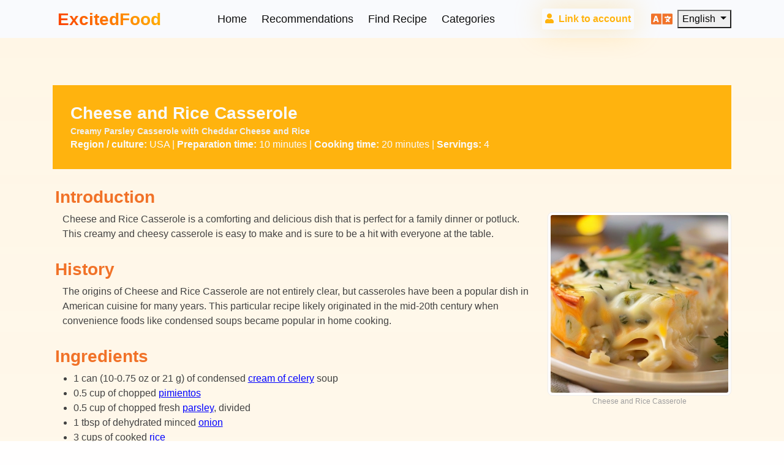

--- FILE ---
content_type: text/html; charset=utf-8
request_url: https://excitedfood.com/recipes/cheese-and-rice-casserole
body_size: 9787
content:
<!DOCTYPE html><html lang="en"><head>
  <!-- Google tag (gtag.js) -->
  <script async="" src="https://www.googletagmanager.com/gtag/js?id=G-5TD8VDHK5S"></script>
  <script>
    window.dataLayer = window.dataLayer || [];
    function gtag() { dataLayer.push(arguments); }
    gtag('js', new Date());
    gtag('config', 'G-5TD8VDHK5S');
  </script>

  <meta charset="utf-8">
  <base href="/">
  <meta name="viewport" content="width=device-width, initial-scale=1">
  <link rel="icon" type="image/webp" href="assets/img/icons/vegan.webp">
  <meta name="facebook-domain-verification" content="oxgzeemndhwi5tijsn6ktorugrnejn">
  <meta name="robots" content="index, follow">
  <meta name="google-adsense-account" content="ca-pub-3661775318069647">

  <!-- Meta Pixel Code -->
  <script>
    if (typeof window !== 'undefined') {
      !function (f, b, e, v, n, t, s) {
        if (f.fbq) return; n = f.fbq = function () {
          n.callMethod ?
            n.callMethod.apply(n, arguments) : n.queue.push(arguments)
        };
        if (!f._fbq) f._fbq = n; n.push = n; n.loaded = !0; n.version = '2.0';
        n.queue = []; t = b.createElement(e); t.async = !0;
        t.src = v; s = b.getElementsByTagName(e)[0];
        s.parentNode.insertBefore(t, s)
      }(window, document, 'script',
        'https://connect.facebook.net/en_US/fbevents.js');
      fbq('init', '534890631562931');
      fbq('track', 'PageView');
    }
  </script>
<noscript><img height="1" width="1" style="display:none" src="https://www.facebook.com/tr?id=534890631562931&ev=PageView&noscript=1" /></noscript>
  <!-- End Meta Pixel Code -->
<script async="" src="https://pagead2.googlesyndication.com/pagead/js/adsbygoogle.js?client=ca-pub-3661775318069647" crossorigin="anonymous"></script>
<style>:root{scroll-behavior:auto!important}:root{--bs-blue:#2780ED;--bs-indigo:#6237FF;--bs-purple:#A71CFF;--bs-pink:#D42DA3;--bs-red:#F17228;--bs-orange:#F17228;--bs-yellow:#FFB30E;--bs-green:#79B93C;--bs-teal:#53F283;--bs-cyan:#24FFEA;--bs-white:#FFFEFE;--bs-gray:#9E9E9E;--bs-gray-dark:#616161;--bs-primary:#FFB30E;--bs-secondary:#2780ED;--bs-success:#79B93C;--bs-info:#24FFEA;--bs-warning:#FFB30E;--bs-danger:#F17228;--bs-light:#F9FAFD;--bs-dark:#212121;--bs-font-sans-serif:"Source Sans Pro", "Open Sans", -apple-system, BlinkMacSystemFont, "Segoe UI", "Helvetica Neue", Arial, sans-serif, "Apple Color Emoji", "Segoe UI Emoji", "Segoe UI Symbol";--bs-font-monospace:"SFMono-Regular", Menlo, Monaco, Consolas, "Liberation Mono", "Courier New", monospace;--bs-gradient:linear-gradient(180deg, rgba(255, 254, 254, .15), rgba(255, 254, 254, 0))}*,*:before,*:after{box-sizing:border-box}@media (prefers-reduced-motion: no-preference){:root{scroll-behavior:smooth}}body{margin:0;font-family:Source Sans Pro,-apple-system,BlinkMacSystemFont,Segoe UI,Helvetica Neue,Arial,sans-serif,"Apple Color Emoji","Segoe UI Emoji",Segoe UI Symbol;font-size:1rem;font-weight:400;line-height:1.5;color:#424242;background-color:#fffefe;-webkit-text-size-adjust:100%;-webkit-tap-highlight-color:rgba(0,0,0,0)}@-webkit-keyframes progress-bar-stripes{0%{background-position-x:1rem}}@-webkit-keyframes spinner-border{to{-webkit-transform:rotate(360deg);transform:rotate(360deg)}}@-webkit-keyframes spinner-grow{0%{-webkit-transform:scale(0);transform:scale(0)}50%{opacity:1;-webkit-transform:none;transform:none}}html{scroll-behavior:smooth;-webkit-overflow-scrolling:smooth;scroll-padding-top:6.3125rem}body{-webkit-font-smoothing:antialiased;-moz-osx-font-smoothing:grayscale;position:relative}</style><style>:root{scroll-behavior:auto!important}.ef-font-menu{font-size:18px}.ef-language{font-size:28px;color:#f17228}.ef-language-select,.ef-language-select:focus,.ef-language-select:focus-visible{max-width:100px!important;border:1px solid orange!important;background:white!important;height:28px!important;outline-width:0px}.food-image{float:right;max-width:min(300px,50%);margin-left:16px}@media screen and (max-width: 512px){.food-image{max-width:100%;width:min(256px,100%);margin:16px auto;display:block;float:none}}small{color:#f0f0f0!important}::ng-deep span.ingredient a{color:#00f;text-decoration:underline;cursor:pointer}:root{--bs-blue:#2780ED;--bs-indigo:#6237FF;--bs-purple:#A71CFF;--bs-pink:#D42DA3;--bs-red:#F17228;--bs-orange:#F17228;--bs-yellow:#FFB30E;--bs-green:#79B93C;--bs-teal:#53F283;--bs-cyan:#24FFEA;--bs-white:#FFFEFE;--bs-gray:#9E9E9E;--bs-gray-dark:#616161;--bs-primary:#FFB30E;--bs-secondary:#2780ED;--bs-success:#79B93C;--bs-info:#24FFEA;--bs-warning:#FFB30E;--bs-danger:#F17228;--bs-light:#F9FAFD;--bs-dark:#212121;--bs-font-sans-serif:"Source Sans Pro", "Open Sans", -apple-system, BlinkMacSystemFont, "Segoe UI", "Helvetica Neue", Arial, sans-serif, "Apple Color Emoji", "Segoe UI Emoji", "Segoe UI Symbol";--bs-font-monospace:"SFMono-Regular", Menlo, Monaco, Consolas, "Liberation Mono", "Courier New", monospace;--bs-gradient:linear-gradient(180deg, rgba(255, 254, 254, .15), rgba(255, 254, 254, 0))}*,*:before,*:after{box-sizing:border-box}@media (prefers-reduced-motion: no-preference){:root{scroll-behavior:smooth}}body{margin:0;font-family:Source Sans Pro,-apple-system,BlinkMacSystemFont,Segoe UI,Helvetica Neue,Arial,sans-serif,"Apple Color Emoji","Segoe UI Emoji",Segoe UI Symbol;font-size:1rem;font-weight:400;line-height:1.5;color:#424242;background-color:#fffefe;-webkit-text-size-adjust:100%;-webkit-tap-highlight-color:rgba(0,0,0,0)}hr{margin:1rem 0;color:#eee;background-color:currentColor;border:0;opacity:1}hr:not([size]){height:1px}h1,h2,h5{margin-top:0;margin-bottom:.5rem;font-family:Source Sans Pro,Open Sans,-apple-system,BlinkMacSystemFont,Segoe UI,Helvetica Neue,Arial,sans-serif,"Apple Color Emoji","Segoe UI Emoji",Segoe UI Symbol;font-weight:700;line-height:1.2;color:#212121}h1{font-size:calc(1.37383rem + 1.48598vw)}@media (min-width: 1200px){h1{font-size:2.48832rem}}h2{font-size:calc(1.33236rem + .98832vw)}@media (min-width: 1200px){h2{font-size:2.0736rem}}h5{font-size:1.2rem}p{margin-top:0;margin-bottom:1rem}ol,ul{padding-left:2rem}ol,ul{margin-top:0;margin-bottom:1rem}b{font-weight:800}small{font-size:75%}a{color:#212121;text-decoration:none}a:hover{color:#1a1a1a;text-decoration:none}figure{margin:0 0 1rem}img,svg{vertical-align:middle}button{border-radius:0}button:focus:not(:focus-visible){outline:0}button{margin:0;font-family:inherit;font-size:inherit;line-height:inherit}button{text-transform:none}button,[type=button]{-webkit-appearance:button}button:not(:disabled),[type=button]:not(:disabled){cursor:pointer}.list-unstyled{padding-left:0;list-style:none}.img-thumbnail{padding:.25rem;background-color:#fffefe;border:1px solid #EEEEEE;border-radius:.5rem;max-width:100%;height:auto}.figure{display:inline-block}.figure-caption{font-size:75%;color:#9e9e9e}.container{width:100%;padding-right:1rem;padding-right:var(--bs-gutter-x, 1rem);padding-left:1rem;padding-left:var(--bs-gutter-x, 1rem);margin-right:auto;margin-left:auto}@media (min-width: 576px){.container{max-width:540px}}@media (min-width: 768px){.container{max-width:720px}}@media (min-width: 992px){.container{max-width:960px}}@media (min-width: 1200px){.container{max-width:1140px}}@media (min-width: 1540px){.container{max-width:1480px}}.row{--bs-gutter-x:2rem;--bs-gutter-y:0;display:-webkit-flex;display:flex;-webkit-flex-wrap:wrap;flex-wrap:wrap;margin-top:calc(var(--bs-gutter-y) * -1);margin-right:calc(var(--bs-gutter-x) / -2);margin-left:calc(var(--bs-gutter-x) / -2)}.row>*{-webkit-flex-shrink:0;flex-shrink:0;width:100%;max-width:100%;padding-right:calc(var(--bs-gutter-x) / 2);padding-left:calc(var(--bs-gutter-x) / 2);margin-top:var(--bs-gutter-y)}.col-4{-webkit-flex:0 0 auto;flex:0 0 auto;width:33.33333%}.col-12{-webkit-flex:0 0 auto;flex:0 0 auto;width:100%}@media (min-width: 768px){.col-md-4{-webkit-flex:0 0 auto;flex:0 0 auto;width:33.33333%}}@media (min-width: 992px){.col-lg-3{-webkit-flex:0 0 auto;flex:0 0 auto;width:25%}.col-lg-4{-webkit-flex:0 0 auto;flex:0 0 auto;width:33.33333%}.col-lg-8{-webkit-flex:0 0 auto;flex:0 0 auto;width:66.66667%}}.btn{display:inline-block;font-weight:700;line-height:1.5;color:#424242;text-align:center;vertical-align:middle;cursor:pointer;-webkit-user-select:none;user-select:none;background-color:transparent;border:1px solid transparent;padding:.5rem 2.2rem;font-size:1rem;border-radius:.2rem;transition:color .15s ease-in-out,background-color .15s ease-in-out,border-color .15s ease-in-out,box-shadow .15s ease-in-out}@media (prefers-reduced-motion: reduce){.btn{transition:none}}.btn:hover{color:#424242}.btn:focus{outline:0;box-shadow:0 0 0 .25rem rgba(255,179,14,.25)}.btn:disabled{pointer-events:none;opacity:.65}.fade{transition:opacity .15s linear}@media (prefers-reduced-motion: reduce){.fade{transition:none}}.fade:not(.show){opacity:0}.collapse:not(.show){display:none}.dropdown{position:relative}.dropdown-toggle{white-space:nowrap}.dropdown-toggle:after{display:inline-block;margin-left:.255em;vertical-align:.255em;content:"";border-top:.3em solid;border-right:.3em solid transparent;border-bottom:0;border-left:.3em solid transparent}.dropdown-toggle:empty:after{margin-left:0}.dropdown-menu{position:absolute;z-index:1000;display:none;min-width:10rem;padding:.5rem 0;margin:0;font-size:1rem;color:#424242;text-align:left;list-style:none;background-color:#fffefe;background-clip:padding-box;border:1px solid rgba(0,0,0,.15);border-radius:.5rem}.dropdown-item{display:block;width:100%;padding:.25rem 1rem;clear:both;font-weight:400;color:#424242;text-align:inherit;white-space:nowrap;background-color:transparent;border:0}.dropdown-item:hover,.dropdown-item:focus{color:#3b3b3b;background-color:#f5f5f5}.dropdown-item:active{color:#fffefe;text-decoration:none;background-color:#ffb30e}.dropdown-item:disabled{color:#bdbdbd;pointer-events:none;background-color:transparent}.nav-link{display:block;padding:.5rem 1rem;color:#757575;transition:color .15s ease-in-out,background-color .15s ease-in-out,border-color .15s ease-in-out}@media (prefers-reduced-motion: reduce){.nav-link{transition:none}}.nav-link:hover,.nav-link:focus{color:#1a1a1a}.navbar{position:relative;display:-webkit-flex;display:flex;-webkit-flex-wrap:wrap;flex-wrap:wrap;-webkit-align-items:center;align-items:center;-webkit-justify-content:space-between;justify-content:space-between;padding:.5rem 1rem}.navbar>.container{display:-webkit-flex;display:flex;-webkit-flex-wrap:inherit;flex-wrap:inherit;-webkit-align-items:center;align-items:center;-webkit-justify-content:space-between;justify-content:space-between}.navbar-brand{padding-top:-.046rem;padding-bottom:-.046rem;margin-right:1rem;font-size:calc(1.2978rem + .5736vw);white-space:nowrap}@media (min-width: 1200px){.navbar-brand{font-size:1.728rem}}.navbar-nav{display:-webkit-flex;display:flex;-webkit-flex-direction:column;flex-direction:column;padding-left:0;margin-bottom:0;list-style:none}.navbar-nav .nav-link{padding-right:0;padding-left:0}.navbar-collapse{-webkit-flex-basis:100%;flex-basis:100%;-webkit-flex-grow:1;flex-grow:1;-webkit-align-items:center;align-items:center}.navbar-toggler{padding:.25rem .75rem;font-size:1.2rem;line-height:1;background-color:transparent;border:1px solid transparent;border-radius:.2rem;transition:box-shadow .15s ease-in-out}@media (prefers-reduced-motion: reduce){.navbar-toggler{transition:none}}.navbar-toggler:hover{text-decoration:none}.navbar-toggler:focus{text-decoration:none;outline:0;box-shadow:0 0}.navbar-toggler-icon{display:inline-block;width:1.5em;height:1.5em;vertical-align:middle;background-repeat:no-repeat;background-position:center;background-size:100%}@media (min-width: 992px){.navbar-expand-lg{-webkit-flex-wrap:nowrap;flex-wrap:nowrap;-webkit-justify-content:flex-start;justify-content:flex-start}.navbar-expand-lg .navbar-nav{-webkit-flex-direction:row;flex-direction:row}.navbar-expand-lg .navbar-nav .nav-link{padding-right:.5rem;padding-left:.5rem}.navbar-expand-lg .navbar-collapse{display:-webkit-flex!important;display:flex!important;-webkit-flex-basis:auto;flex-basis:auto}.navbar-expand-lg .navbar-toggler{display:none}}.navbar-light .navbar-brand{color:#f17228}.navbar-light .navbar-brand:hover,.navbar-light .navbar-brand:focus{color:#f17228}.navbar-light .navbar-nav .nav-link{color:rgba(0,0,0,.95)}.navbar-light .navbar-nav .nav-link:hover,.navbar-light .navbar-nav .nav-link:focus{color:#f17228}.navbar-light .navbar-toggler{color:rgba(0,0,0,.95);border-color:rgba(0,0,0,.1)}.navbar-light .navbar-toggler-icon{background-image:url("data:image/svg+xml;charset=utf8,%3Csvg viewBox='0 0 30 30' xmlns='http://www.w3.org/2000/svg'%3E%3Cpath stroke='rgba%280, 0, 0, 0.95%29' stroke-width='2' stroke-linecap='round' stroke-miterlimit='10' d='M0 6h30M0 14h30M0 22h30'/%3E%3C/svg%3E")}@-webkit-keyframes progress-bar-stripes{0%{background-position-x:1rem}}.modal{position:fixed;top:0;left:0;z-index:1060;display:none;width:100%;height:100%;overflow-x:hidden;overflow-y:auto;outline:0}@-webkit-keyframes spinner-border{to{-webkit-transform:rotate(360deg);transform:rotate(360deg)}}@-webkit-keyframes spinner-grow{0%{-webkit-transform:scale(0);transform:scale(0)}50%{opacity:1;-webkit-transform:none;transform:none}}.link-warning{color:#ffb30e}.link-warning:hover,.link-warning:focus{color:#ffc23e}.overflow-hidden{overflow:hidden!important}.d-flex{display:-webkit-flex!important;display:flex!important}.d-inline-flex{display:-webkit-inline-flex!important;display:inline-flex!important}.border{border:1px solid #EEEEEE!important}.border-800{border-color:#616161!important}.flex-row{-webkit-flex-direction:row!important;flex-direction:row!important}.align-items-center{-webkit-align-items:center!important;align-items:center!important}.order-0{-webkit-order:0!important;order:0!important}.order-1{-webkit-order:1!important;order:1!important}.m-0{margin:0!important}.mx-2{margin-right:.5rem!important;margin-left:.5rem!important}.my-3{margin-top:1rem!important;margin-bottom:1rem!important}.mt-1{margin-top:.25rem!important}.mt-4{margin-top:1.8rem!important}.me-1{margin-right:.25rem!important}.me-2{margin-right:.5rem!important}.me-4{margin-right:1.8rem!important}.mb-0{margin-bottom:0!important}.mb-1{margin-bottom:.25rem!important}.mb-2{margin-bottom:.5rem!important}.ms-1{margin-left:.25rem!important}.ms-2{margin-left:.5rem!important}.ms-3{margin-left:1rem!important}.ms-auto{margin-left:auto!important}.p-0{padding:0!important}.p-1{padding:.25rem!important}.p-4{padding:1.8rem!important}.py-0{padding-top:0!important;padding-bottom:0!important}.py-5{padding-top:3rem!important;padding-bottom:3rem!important}.pt-2{padding-top:.5rem!important}.pt-7{padding-top:5rem!important}.pb-2{padding-bottom:.5rem!important}.pb-3{padding-bottom:1rem!important}.ps-3{padding-left:1rem!important}.fs-2{font-size:1.44rem!important}.fs-3{font-size:1.728rem!important}.fw-bold{font-weight:700!important}.lh-lg{line-height:2!important}.text-start{text-align:left!important}.text-center{text-align:center!important}.text-decoration-none{text-decoration:none!important}.text-warning{color:#ffb30e!important}.text-danger{color:#f17228!important}.text-light{color:#f9fafd!important}.text-white{color:#fffefe!important}.bg-1000{background-color:#212121!important}.bg-primary{background-color:#ffb30e!important}.bg-light{background-color:#f9fafd!important}.text-200{color:#f5f5f5!important}.text-900{color:#424242!important}.text-1000{color:#212121!important}.text-white{color:#fffefe!important}@media (min-width: 768px){.mb-md-4{margin-bottom:1.8rem!important}}@media (min-width: 992px){.mt-lg-0{margin-top:0!important}.mb-lg-0{margin-bottom:0!important}.ms-lg-auto{margin-left:auto!important}.text-lg-start{text-align:left!important}.text-lg-end{text-align:right!important}}@media (min-width: 1200px){.ms-xl-auto{margin-left:auto!important}}html{scroll-behavior:smooth;-webkit-overflow-scrolling:smooth;scroll-padding-top:6.3125rem}body{-webkit-font-smoothing:antialiased;-moz-osx-font-smoothing:grayscale;position:relative}section{position:relative;padding-top:4rem;padding-bottom:4rem}@media (min-width: 992px){section{padding-top:7.5rem;padding-bottom:7.5rem}}button,.btn,.navbar{font-family:Source Sans Pro,Open Sans,-apple-system,BlinkMacSystemFont,Segoe UI,Helvetica Neue,Arial,sans-serif,"Apple Color Emoji","Segoe UI Emoji",Segoe UI Symbol}ol,ul{padding-left:1.1rem}.text-gradient{background:linear-gradient(50deg,#fb3c00,#ffb800);-webkit-background-clip:text;-webkit-text-fill-color:transparent}.bg-primary-gradient{background:linear-gradient(180deg,rgba(255,206,103,.22) -42.47%,rgba(253,237,202,0) 100%)}.container{position:relative}.flex-center{-webkit-align-items:center;align-items:center;-webkit-justify-content:center;justify-content:center}.shadow-warning{box-shadow:0 0 3rem rgba(255,179,14,.3)!important}.btn{color:#fffefe}</style><link rel="stylesheet" href="styles.08943ac5271dda82.css" media="print" onload="this.media='all'"><noscript><link rel="stylesheet" href="styles.08943ac5271dda82.css"></noscript><style ng-transition="serverApp">.copyIcon[_ngcontent-sc65]{position:relative;float:right;bottom:36px;right:4px}.copyIcon[_ngcontent-sc65]:hover{color:#deb887}.spinerPos[_ngcontent-sc65]{position:relative;float:right;top:-36px;right:12px}</style><style ng-transition="serverApp">.food-image[_ngcontent-sc59]{float:right;max-width:min(300px,50%);margin-left:16px}@media screen and (max-width: 512px){.food-image[_ngcontent-sc59]{max-width:100%;width:min(256px,100%);margin:16px auto;display:block;float:none}}.pet-icon[_ngcontent-sc59]{width:48px}.vegan-icon[_ngcontent-sc59]{width:22px}small[_ngcontent-sc59]{color:#f0f0f0!important}  span.ingredient a{color:#00f;text-decoration:underline;cursor:pointer}</style><meta rel="canonical" href="https://excitedfood.com/recipes/cheese-and-rice-casserole"><title>Creamy Parsley Casserole with Cheddar Cheese and Rice</title><meta name="og:title" content="Creamy Parsley Casserole with Cheddar Cheese and Rice"><meta name="description" content="Indulge in this creamy and flavorful casserole made with fresh ingredients like cream, parsley, and cheddar cheese. Perfect for any occasion, this vegetarian dish is sure to satisfy your cravings!"><meta name="og:description" content="Indulge in this creamy and flavorful casserole made with fresh ingredients like cream, parsley, and cheddar cheese. Perfect for any occasion, this vegetarian dish is sure to satisfy your cravings!"><meta name="og:site_name" content="site name - ExcitedFood.com"><meta name="og:url" content="https://excitedfood.com/recipes/cheese-and-rice-casserole"><meta name="og:image" content="https://excitedfood.com/assets/recipes-images/cheese-and-rice-casserole.webp"></head>

<body>
  <app-root _nghost-sc66="" ng-version="14.3.0" ng-server-context="other"><main _ngcontent-sc66="" id="top" class="main"><app-menu _ngcontent-sc66="" _nghost-sc64=""><nav _ngcontent-sc64="" data-navbar-on-scroll="data-navbar-on-scroll" class="navbar navbar-expand-lg navbar-light bg-light"><div _ngcontent-sc64="" class="container"><a _ngcontent-sc64="" routerlinkactive="active" class="navbar-brand d-inline-flex" href="/"><span _ngcontent-sc64="" class="text-1000 fs-3 fw-bold ms-2 text-gradient">ExcitedFood</span></a><button _ngcontent-sc64="" type="button" data-bs-toggle="collapse" data-bs-target="#navbarSupportedContent" aria-controls="navbarSupportedContent" aria-expanded="false" aria-label="Toggle navigation" class="navbar-toggler"><span _ngcontent-sc64="" class="navbar-toggler-icon"></span></button><div _ngcontent-sc64="" id="navbarSupportedContent" class="collapse navbar-collapse"><ul _ngcontent-sc64="" class="navbar-nav ms-auto mb-2 mb-lg-0"><li _ngcontent-sc64="" class="nav-item"><a _ngcontent-sc64="" routerlinkactive="active" class="nav-link ef-font-menu ms-1 me-1" href="/">Home</a></li><li _ngcontent-sc64="" class="nav-item"><a _ngcontent-sc64="" routerlinkactive="active" class="nav-link ef-font-menu ms-1 me-1" href="/findnewfood">Recommendations</a></li><li _ngcontent-sc64="" class="nav-item"><a _ngcontent-sc64="" routerlinkactive="active" class="nav-link ef-font-menu ms-1 me-1" href="/findrecipe">Find Recipe</a></li><li _ngcontent-sc64="" class="nav-item"><a _ngcontent-sc64="" routerlinkactive="active" class="nav-link ef-font-menu ms-1 me-1" href="/all-categories">Categories </a></li></ul><form _ngcontent-sc64="" novalidate="" class="d-flex mt-4 me-4 mt-lg-0 ms-lg-auto ms-xl-auto ng-untouched ng-pristine ng-valid"><button _ngcontent-sc64="" type="button" data-bs-toggle="modal" data-bs-target="#sendLinkModal" class="btn btn-white shadow-warning text-warning p-1"><i _ngcontent-sc64="" class="fas fa-user me-2"></i><span _ngcontent-sc64="">Link to account</span></button></form><div _ngcontent-sc64="" class="d-flex flex-row align-items-center pt-2 pb-2"><i _ngcontent-sc64="" class="fas fa-light fa-language ef-language"></i><div _ngcontent-sc64="" class="dropdown"><button _ngcontent-sc64="" type="button" id="langDropdown" data-bs-toggle="dropdown" aria-expanded="false" class="ms-2 ef-language-select dropdown-toggle"> English </button><ul _ngcontent-sc64="" aria-labelledby="langDropdown" class="dropdown-menu"><li _ngcontent-sc64=""><a _ngcontent-sc64="" class="dropdown-item" href="/recipes/cheese-and-rice-casserole">English</a><a _ngcontent-sc64="" class="dropdown-item" href="/pl/recipes/cheese-and-rice-casserole">Polski</a><!----></li></ul></div></div></div></div></nav></app-menu><router-outlet _ngcontent-sc66=""></router-outlet><app-recipe _nghost-sc59=""><article _ngcontent-sc59="" class="py-5 overflow-hidden bg-primary-gradient"><div _ngcontent-sc59="" class="container"><div _ngcontent-sc59="" class="mb-1 mt-4 p-4 bg-primary"><h1 _ngcontent-sc59="" class="text-light fs-3 mb-0">Cheese and Rice Casserole <!----></h1><h5 _ngcontent-sc59="" class="text-light m-0 p-0"><small _ngcontent-sc59="">Creamy Parsley Casserole with Cheddar Cheese and Rice</small></h5><!----><section _ngcontent-sc59="" class="m-0 p-0"><span _ngcontent-sc59="" class="text-light"><b _ngcontent-sc59=""><span _ngcontent-sc59="">Region / culture:</span></b> USA</span><!----><span _ngcontent-sc59="" class="text-light"><span _ngcontent-sc59=""> | </span><!----><b _ngcontent-sc59=""><span _ngcontent-sc59="">Preparation time:</span></b> 10 minutes</span><!----><span _ngcontent-sc59="" class="text-light"><span _ngcontent-sc59=""> | </span><!----><b _ngcontent-sc59=""><span _ngcontent-sc59="">Cooking time:</span></b> 20 minutes</span><!----><span _ngcontent-sc59="" class="text-light"> | <b _ngcontent-sc59=""><span _ngcontent-sc59="">Servings:</span></b> 4</span><!----><!----></section></div><section _ngcontent-sc59="" class="m-0 p-0"><h2 _ngcontent-sc59="" class="text-danger ms-1 mb-2 mt-4 fs-3">Introduction</h2><p _ngcontent-sc59="" class="mb-1 mt-1 ps-3"></p><figure _ngcontent-sc59="" class="figure food-image"><img _ngcontent-sc59="" class="img-thumbnail" alt="Cheese and Rice Casserole" src="/assets/recipes-images/cheese-and-rice-casserole.webp"><figcaption _ngcontent-sc59="" class="figure-caption text-center"><span _ngcontent-sc59="">Cheese and Rice Casserole</span></figcaption></figure><!----><span _ngcontent-sc59=""><p>Cheese and Rice Casserole is a comforting and delicious dish that is perfect for a family dinner or potluck. This creamy and cheesy casserole is easy to make and is sure to be a hit with everyone at the table.</p></span><p></p></section><section _ngcontent-sc59="" class="m-0 p-0"><h2 _ngcontent-sc59="" class="text-danger ms-1 mb-2 mt-4 fs-3">History</h2><p _ngcontent-sc59="" class="mb-1 mt-1 ps-3"><span _ngcontent-sc59=""></span></p><p>The origins of Cheese and Rice Casserole are not entirely clear, but casseroles have been a popular dish in American cuisine for many years. This particular recipe likely originated in the mid-20th century when convenience foods like condensed soups became popular in home cooking.</p><p></p></section><section _ngcontent-sc59="" class="m-0 p-0"><h2 _ngcontent-sc59="" class="text-danger ms-1 mb-2 mt-4 fs-3">Ingredients</h2><div _ngcontent-sc59=""><!----><ul _ngcontent-sc59=""><li _ngcontent-sc59="" class="ms-3"><span _ngcontent-sc59="" class="ingredient">1 can (10-0.75 oz or 21 g) of condensed <a href="ingredients/cream-of-celery">cream of celery</a> soup</span></li><li _ngcontent-sc59="" class="ms-3"><span _ngcontent-sc59="" class="ingredient">0.5 cup of chopped <a href="ingredients/pimiento">pimientos</a></span></li><li _ngcontent-sc59="" class="ms-3"><span _ngcontent-sc59="" class="ingredient">0.5 cup of chopped fresh <a href="ingredients/parsley">parsley</a>, divided</span></li><li _ngcontent-sc59="" class="ms-3"><span _ngcontent-sc59="" class="ingredient">1 tbsp of dehydrated minced <a href="ingredients/onion">onion</a></span></li><li _ngcontent-sc59="" class="ms-3"><span _ngcontent-sc59="" class="ingredient">3 cups of cooked <a href="ingredients/rice">rice</a></span></li><li _ngcontent-sc59="" class="ms-3"><span _ngcontent-sc59="" class="ingredient">1 cup (4 oz or 113 g) of shredded <a href="ingredients/cheddar-cheese">cheddar cheese</a></span></li><!----></ul></div><!----></section><section _ngcontent-sc59="" class="m-0 p-0"><h2 _ngcontent-sc59="" class="text-danger ms-1 mb-2 mt-4 fs-3">How to prepare</h2><div _ngcontent-sc59=""><!----><ol _ngcontent-sc59=""><li _ngcontent-sc59="" class="ms-3">Combine the soup, pimientos, 0.25 cup of parsley, and onion in a large bowl.</li><li _ngcontent-sc59="" class="ms-3">Add the rice and mix well.</li><li _ngcontent-sc59="" class="ms-3">Turn the mixture into a greased 2 qt (1.89 liter) baking dish.</li><li _ngcontent-sc59="" class="ms-3">Top it with cheese and the remaining 0.25 cup of parsley.</li><li _ngcontent-sc59="" class="ms-3">Bake it at 400°F (204°C) for 20 minutes, or until it is hot and bubbly.</li><!----></ol></div><!----></section><section _ngcontent-sc59="" class="m-0 p-0"><h2 _ngcontent-sc59="" class="text-danger ms-1 mb-2 mt-4 fs-3">Variations</h2><div _ngcontent-sc59=""><!----><ul _ngcontent-sc59=""><li _ngcontent-sc59="" class="ms-3">Add cooked chicken, ham, or bacon for a meatier version.</li><li _ngcontent-sc59="" class="ms-3">Mix in different vegetables like peas, carrots, or bell peppers for added color and flavor.</li><li _ngcontent-sc59="" class="ms-3">Use different types of cheese such as mozzarella, Swiss, or pepper jack for a unique twist.</li><!----></ul></div><!----></section><!----><!----><!----><section _ngcontent-sc59="" class="m-0 p-0"><h2 _ngcontent-sc59="" class="text-danger ms-1 mb-2 mt-4 fs-3">Cooking Tips &amp; Tricks</h2><p _ngcontent-sc59="" class="mb-1 mt-1 ps-3"></p><p>Make sure to cook the rice according to package instructions before adding it to the casserole.</p><p>- You can customize this recipe by adding cooked chicken, vegetables, or different types of cheese.</p><p>- For a crispy topping, sprinkle breadcrumbs or crushed crackers on top before baking.</p><p></p></section><section _ngcontent-sc59="" class="m-0 p-0"><h2 _ngcontent-sc59="" class="text-danger ms-1 mb-2 mt-4 fs-3">Serving Suggestions</h2><p _ngcontent-sc59="" class="mb-1 mt-1 ps-3"></p><p>Serve Cheese and Rice Casserole as a main dish with a side salad or steamed vegetables for a complete meal.</p><p></p></section><section _ngcontent-sc59="" class="m-0 p-0"><h2 _ngcontent-sc59="" class="text-danger ms-1 mb-2 mt-4 fs-3">Cooking Techniques</h2><p _ngcontent-sc59="" class="mb-1 mt-1 ps-3"></p><p>Baking is the primary cooking technique for this casserole, but you can also prepare it in a slow cooker for a hands-off approach.</p><p></p></section><section _ngcontent-sc59="" class="m-0 p-0"><h2 _ngcontent-sc59="" class="text-danger ms-1 mb-2 mt-4 fs-3">Ingredient Substitutions</h2><p _ngcontent-sc59="" class="mb-1 mt-1 ps-3"></p><p>Use cream of mushroom or cream of chicken soup instead of cream of celery.</p><p>- Substitute fresh parsley with dried parsley flakes.</p><p>- Swap cheddar cheese for Monterey Jack, Colby, or Gouda cheese.</p><p></p></section><section _ngcontent-sc59="" class="m-0 p-0"><h2 _ngcontent-sc59="" class="text-danger ms-1 mb-2 mt-4 fs-3">Make Ahead Tips</h2><p _ngcontent-sc59="" class="mb-1 mt-1 ps-3"></p><p>You can assemble the casserole ahead of time and refrigerate it until ready to bake. Just add a few extra minutes to the baking time if starting from cold.</p><p></p></section><section _ngcontent-sc59="" class="m-0 p-0"><h2 _ngcontent-sc59="" class="text-danger ms-1 mb-2 mt-4 fs-3">Presentation Ideas</h2><p _ngcontent-sc59="" class="mb-1 mt-1 ps-3">Garnish the casserole with additional chopped parsley or a sprinkle of paprika for a pop of color.</p></section><section _ngcontent-sc59="" class="m-0 p-0"><h2 _ngcontent-sc59="" class="text-danger ms-1 mb-2 mt-4 fs-3">Pairing Recommendations</h2><p _ngcontent-sc59="" class="mb-1 mt-1 ps-3"></p><p>Pair Cheese and Rice Casserole with a crisp green salad, garlic bread, or roasted vegetables for a well-rounded meal.</p><p></p></section><section _ngcontent-sc59="" class="m-0 p-0"><h2 _ngcontent-sc59="" class="text-danger ms-1 mb-2 mt-4 fs-3">Storage and Reheating Instructions</h2><p _ngcontent-sc59="" class="mb-1 mt-1 ps-3"></p><p>Store any leftovers in an airtight container in the refrigerator for up to 3 days. Reheat in the microwave or oven until heated through.</p><p></p></section><section _ngcontent-sc59="" class="m-0 p-0"><h2 _ngcontent-sc59="" class="text-danger ms-1 mb-2 mt-4 fs-3">Nutrition Information</h2><p _ngcontent-sc59="" class="mb-1 mt-1 ps-3"><b _ngcontent-sc59=""><span _ngcontent-sc59="">Calories per serving</span></b></p><p _ngcontent-sc59="" class="mb-2 mt-1 ps-3"></p><p>Each serving of Cheese and Rice Casserole contains approximately 300 calories.</p><p></p><p _ngcontent-sc59="" class="mb-1 mt-1 ps-3"><b _ngcontent-sc59=""><span _ngcontent-sc59="">Carbohydrates</span></b></p><p _ngcontent-sc59="" class="mb-2 mt-1 ps-3"></p><p>Each serving of Cheese and Rice Casserole contains approximately 30 grams of carbohydrates.</p><p></p><p _ngcontent-sc59="" class="mb-1 mt-1 ps-3"><b _ngcontent-sc59=""><span _ngcontent-sc59="">Fats</span></b></p><p _ngcontent-sc59="" class="mb-2 mt-1 ps-3"></p><p>Each serving of Cheese and Rice Casserole contains approximately 15 grams of fat.</p><p></p><p _ngcontent-sc59="" class="mb-1 mt-1 ps-3"><b _ngcontent-sc59=""><span _ngcontent-sc59="">Proteins</span></b></p><p _ngcontent-sc59="" class="mb-2 mt-1 ps-3"></p><p>Each serving of Cheese and Rice Casserole contains approximately 10 grams of protein.</p><p></p><p _ngcontent-sc59="" class="mb-1 mt-1 ps-3"><b _ngcontent-sc59=""><span _ngcontent-sc59="">Vitamins and minerals</span></b></p><p _ngcontent-sc59="" class="mb-2 mt-1 ps-3"></p><p>This casserole is a good source of calcium, vitamin A, and iron.</p><p></p><p _ngcontent-sc59="" class="mb-1 mt-1 ps-3"><b _ngcontent-sc59=""><span _ngcontent-sc59="">Alergens</span></b></p><p _ngcontent-sc59="" class="mb-2 mt-1 ps-3"></p><p>This recipe contains dairy (cheese) and may not be suitable for those with lactose intolerance or dairy allergies.</p><p></p><p _ngcontent-sc59="" class="mb-1 mt-1 ps-3"><b _ngcontent-sc59=""><span _ngcontent-sc59="">Summary</span></b></p><p _ngcontent-sc59="" class="mb-2 mt-1 ps-3"></p><p>Cheese and Rice Casserole is a balanced dish that provides a good mix of carbohydrates, fats, and proteins. It is also a good source of essential vitamins and minerals.</p><p></p></section><section _ngcontent-sc59="" class="m-0 p-0"><h2 _ngcontent-sc59="" class="text-danger ms-1 mb-2 mt-4 fs-3">Summary</h2><p _ngcontent-sc59="" class="mb-1 mt-1 ps-3"></p><p>Cheese and Rice Casserole is a classic comfort food dish that is easy to make and always a crowd-pleaser. With its creamy texture and cheesy topping, this casserole is sure to become a family favorite.</p><p></p></section><section _ngcontent-sc59="" class="m-0 p-0"><h2 _ngcontent-sc59="" class="text-danger ms-1 mb-2 mt-4 fs-3">How did I get this recipe?</h2><p _ngcontent-sc59="" class="mb-1 mt-1 ps-3"></p><p>I vividly recall the moment I first laid eyes on this recipe for Cheese and Rice Casserole. It was a warm summer day, and I had just finished helping my neighbor, Mrs. Jenkins, with her garden. As a thank you, she invited me into her kitchen for a cup of tea. As we sat at her small table, flipping through her recipe book, my eyes landed on a simple yet intriguing recipe for Cheese and Rice Casserole.</p><p></p><p>Mrs. Jenkins noticed my interest and smiled, saying, "Oh, that recipe is a family favorite. My grandmother passed it down to me, and now I'm passing it down to you." I couldn't contain my excitement as she showed me the ingredients and steps to make the casserole. It seemed like a comforting and delicious dish that I knew I had to try making myself.</p><p></p><p>As I left Mrs. Jenkins' house that day, I couldn't stop thinking about the Cheese and Rice Casserole recipe. I was eager to recreate it in my own kitchen and share it with my family. Over the next few days, I gathered all the necessary ingredients and set aside an afternoon to make the casserole.</p><p></p><p>The first step was to cook the rice until it was tender and fluffy. I remembered Mrs. Jenkins' advice to use long-grain white rice for the best texture. As the rice simmered on the stove, I prepped the other ingredients – shredded cheddar cheese, sour cream, diced onions, and a can of cream of mushroom soup.</p><p></p><p>Once the rice was cooked and the other ingredients were mixed together, I layered everything in a baking dish and popped it into the oven. The aroma that filled my kitchen as the casserole baked was heavenly. I couldn't wait to dig in and taste the results of my labor.</p><p></p><p>When the timer finally dinged, I pulled the Cheese and Rice Casserole out of the oven and let it cool for a few minutes before serving it to my family. The cheesy, creamy dish was a hit – everyone went back for seconds and raved about how delicious it was. I felt a sense of pride knowing that I had successfully recreated Mrs. Jenkins' family recipe.</p><p></p><p>From that day on, Cheese and Rice Casserole became a staple in our household. Whenever I made it, memories of that warm summer day at Mrs. Jenkins' house flooded back. I was grateful for her generosity in sharing the recipe with me and for the joy it brought to my family.</p><p></p><p>Over the years, I made the casserole for countless gatherings and potlucks, always receiving compliments and requests for the recipe. I loved passing on the tradition of this comforting dish to others, just as Mrs. Jenkins had done for me.</p><p></p><p>As I sit here now, reflecting on the journey of learning and mastering the Cheese and Rice Casserole recipe, I am filled with gratitude for the connections it has brought into my life. Food truly has a way of bringing people together and creating lasting memories.</p><p></p><p>So, to anyone reading this, I urge you to seek out new recipes, learn from those who came before you, and share the joy of cooking with others. Who knows – you may just stumble upon a family favorite like I did with Cheese and Rice Casserole. Happy cooking!</p><p></p></section><section _ngcontent-sc59="" class="m-0 p-0"><h2 _ngcontent-sc59="" class="text-danger ms-1 mb-2 mt-4 fs-3">Categories</h2><p _ngcontent-sc59="" class="ms-3"><span _ngcontent-sc59="">| </span><span _ngcontent-sc59=""><a _ngcontent-sc59="" class="link-warning" href="/categories/american-recipes">American Recipes</a> | </span><span _ngcontent-sc59=""><a _ngcontent-sc59="" class="link-warning" href="/categories/casserole-recipes">Casserole Recipes</a> | </span><span _ngcontent-sc59=""><a _ngcontent-sc59="" class="link-warning" href="/categories/cheddar-recipes">Cheddar Recipes</a> | </span><span _ngcontent-sc59=""><a _ngcontent-sc59="" class="link-warning" href="/categories/rice-recipes">Rice Recipes</a> | </span><span _ngcontent-sc59=""><a _ngcontent-sc59="" class="link-warning" href="/categories/side-dish-rice-recipes">Side Dish Rice Recipes</a> | </span><!----></p></section><section _ngcontent-sc59="" class="m-0 p-0"><h2 _ngcontent-sc59="" class="text-danger ms-1 mb-2 mt-4 fs-3">Recipes with the same ingredients</h2><div _ngcontent-sc59="" class="ms-3 row"><div _ngcontent-sc59="" class="col-12 col-md-4 col-lg-3"> (4) <a _ngcontent-sc59="" class="link-warning" href="/recipes/emerald-isle-rice">Emerald Isle Rice</a></div><div _ngcontent-sc59="" class="col-12 col-md-4 col-lg-3"> (3) <a _ngcontent-sc59="" class="link-warning" href="/recipes/bavarian-skillet">Bavarian Skillet</a></div><div _ngcontent-sc59="" class="col-12 col-md-4 col-lg-3"> (3) <a _ngcontent-sc59="" class="link-warning" href="/recipes/brogan-estate-creamed-onions">Brogan Estate Creamed Onions</a></div><div _ngcontent-sc59="" class="col-12 col-md-4 col-lg-3"> (3) <a _ngcontent-sc59="" class="link-warning" href="/recipes/cheddar-rice-with-green-onions">Cheddar Rice with Green Onions</a></div><div _ngcontent-sc59="" class="col-12 col-md-4 col-lg-3"> (4) <a _ngcontent-sc59="" class="link-warning" href="/recipes/creamy-pancetta-rice">Creamy Pancetta Rice</a></div><div _ngcontent-sc59="" class="col-12 col-md-4 col-lg-3"> (3) <a _ngcontent-sc59="" class="link-warning" href="/recipes/black-bean-and-rice-salad">Black Bean and Rice Salad</a></div><div _ngcontent-sc59="" class="col-12 col-md-4 col-lg-3"> (3) <a _ngcontent-sc59="" class="link-warning" href="/recipes/creamy-au-gratin-potatoes">Creamy au Gratin Potatoes</a></div><div _ngcontent-sc59="" class="col-12 col-md-4 col-lg-3"> (3) <a _ngcontent-sc59="" class="link-warning" href="/recipes/emerald-rice">Emerald Rice</a></div><div _ngcontent-sc59="" class="col-12 col-md-4 col-lg-3"> (3) <a _ngcontent-sc59="" class="link-warning" href="/recipes/ham-and-chicken-imperial">Ham and Chicken Imperial</a></div><div _ngcontent-sc59="" class="col-12 col-md-4 col-lg-3"> (3) <a _ngcontent-sc59="" class="link-warning" href="/recipes/japraci">Japraci</a></div><div _ngcontent-sc59="" class="col-12 col-md-4 col-lg-3"> (3) <a _ngcontent-sc59="" class="link-warning" href="/recipes/paraguayan-beef-soup">Paraguayan Beef Soup</a></div><div _ngcontent-sc59="" class="col-12 col-md-4 col-lg-3"> (5) <a _ngcontent-sc59="" class="link-warning" href="/recipes/green-beans-and-burger-bake">Green Beans and Burger Bake</a></div><div _ngcontent-sc59="" class="col-12 col-md-4 col-lg-3"> (4) <a _ngcontent-sc59="" class="link-warning" href="/recipes/cheese-topped-tuna-casserole">Cheese-topped Tuna Casserole</a></div><div _ngcontent-sc59="" class="col-12 col-md-4 col-lg-3"> (3) <a _ngcontent-sc59="" class="link-warning" href="/recipes/broccoli-topped-baked-tomatoes">Broccoli-Topped Baked Tomatoes</a></div><div _ngcontent-sc59="" class="col-12 col-md-4 col-lg-3"> (3) <a _ngcontent-sc59="" class="link-warning" href="/recipes/cheese-potato-soup">Cheese Potato Soup</a></div><div _ngcontent-sc59="" class="col-12 col-md-4 col-lg-3"> (3) <a _ngcontent-sc59="" class="link-warning" href="/recipes/chicken-and-black-bean-rice-salad">Chicken and Black Bean Rice Salad</a></div><div _ngcontent-sc59="" class="col-12 col-md-4 col-lg-3"> (3) <a _ngcontent-sc59="" class="link-warning" href="/recipes/creamy-cheddar-cheese-soup-i">Creamy Cheddar Cheese Soup I</a></div><div _ngcontent-sc59="" class="col-12 col-md-4 col-lg-3"> (3) <a _ngcontent-sc59="" class="link-warning" href="/recipes/golden-corn-and-rice-casserole">Golden Corn and Rice Casserole</a></div><div _ngcontent-sc59="" class="col-12 col-md-4 col-lg-3"> (3) <a _ngcontent-sc59="" class="link-warning" href="/recipes/meal-in-one-stir-fry">Meal-in-One Stir-Fry</a></div><div _ngcontent-sc59="" class="col-12 col-md-4 col-lg-3"> (3) <a _ngcontent-sc59="" class="link-warning" href="/recipes/new-orleans-stroganoff">New Orleans Stroganoff</a></div><div _ngcontent-sc59="" class="col-12 col-md-4 col-lg-3"> (3) <a _ngcontent-sc59="" class="link-warning" href="/recipes/rice-fiesta">Rice Fiesta</a></div><div _ngcontent-sc59="" class="col-12 col-md-4 col-lg-3"> (3) <a _ngcontent-sc59="" class="link-warning" href="/recipes/sonora-dog-breakfast">Sonora Dog Breakfast</a></div><div _ngcontent-sc59="" class="col-12 col-md-4 col-lg-3"> (3) <a _ngcontent-sc59="" class="link-warning" href="/recipes/sour-soup-with-carp">Sour Soup with Carp</a></div><div _ngcontent-sc59="" class="col-12 col-md-4 col-lg-3"> (3) <a _ngcontent-sc59="" class="link-warning" href="/recipes/sunnyside-rice">Sunnyside Rice</a></div><div _ngcontent-sc59="" class="col-12 col-md-4 col-lg-3"> (3) <a _ngcontent-sc59="" class="link-warning" href="/recipes/tomatoes-filled-with-meat">Tomatoes filled with Meat</a></div><div _ngcontent-sc59="" class="col-12 col-md-4 col-lg-3"> (3) <a _ngcontent-sc59="" class="link-warning" href="/recipes/tuna-and-rice">Tuna and Rice</a></div><div _ngcontent-sc59="" class="col-12 col-md-4 col-lg-3"> (4) <a _ngcontent-sc59="" class="link-warning" href="/recipes/creamy-frankfurter-salad">Creamy Frankfurter Salad</a></div><div _ngcontent-sc59="" class="col-12 col-md-4 col-lg-3"> (4) <a _ngcontent-sc59="" class="link-warning" href="/recipes/hot-dog-special">Hot Dog Special</a></div><div _ngcontent-sc59="" class="col-12 col-md-4 col-lg-3"> (4) <a _ngcontent-sc59="" class="link-warning" href="/recipes/scalloped-rice-with-cheese">Scalloped Rice with Cheese</a></div><div _ngcontent-sc59="" class="col-12 col-md-4 col-lg-3"> (4) <a _ngcontent-sc59="" class="link-warning" href="/recipes/tuna-and-rice-divan">Tuna and Rice Divan</a></div><div _ngcontent-sc59="" class="col-12 col-md-4 col-lg-3"> (4) <a _ngcontent-sc59="" class="link-warning" href="/recipes/tuna-real">Tuna Real</a></div><div _ngcontent-sc59="" class="col-12 col-md-4 col-lg-3"> (2) <a _ngcontent-sc59="" class="link-warning" href="/recipes/apple-almond-rice-mix">Apple Almond Rice Mix</a></div><div _ngcontent-sc59="" class="col-12 col-md-4 col-lg-3"> (2) <a _ngcontent-sc59="" class="link-warning" href="/recipes/asparagus-casserole-in-the-crockpot">Asparagus Casserole in the Crockpot</a></div><div _ngcontent-sc59="" class="col-12 col-md-4 col-lg-3"> (2) <a _ngcontent-sc59="" class="link-warning" href="/recipes/bacalaitos">Bacalaitos</a></div><div _ngcontent-sc59="" class="col-12 col-md-4 col-lg-3"> (2) <a _ngcontent-sc59="" class="link-warning" href="/recipes/bacon-and-green-peas-porridge">Bacon and Green Peas Porridge</a></div><div _ngcontent-sc59="" class="col-12 col-md-4 col-lg-3"> (3) <a _ngcontent-sc59="" class="link-warning" href="/recipes/bacon-and-rice-delight">Bacon and Rice Delight</a></div><div _ngcontent-sc59="" class="col-12 col-md-4 col-lg-3"> (3) <a _ngcontent-sc59="" class="link-warning" href="/recipes/broccoli-rice-quiche">Broccoli Rice Quiche</a></div><div _ngcontent-sc59="" class="col-12 col-md-4 col-lg-3"> (2) <a _ngcontent-sc59="" class="link-warning" href="/recipes/broccoli-with-sauce">Broccoli with Sauce</a></div><div _ngcontent-sc59="" class="col-12 col-md-4 col-lg-3"> (2) <a _ngcontent-sc59="" class="link-warning" href="/recipes/caviar-hors-doeuvres">Caviar Hors d'Oeuvres</a></div><div _ngcontent-sc59="" class="col-12 col-md-4 col-lg-3"> (3) <a _ngcontent-sc59="" class="link-warning" href="/recipes/cheddar-beans-and-rice">Cheddar Beans and Rice</a></div><div _ngcontent-sc59="" class="col-12 col-md-4 col-lg-3"> (2) <a _ngcontent-sc59="" class="link-warning" href="/recipes/cheddar-sausage-rice-casserole">Cheddar Sausage Rice Casserole</a></div><div _ngcontent-sc59="" class="col-12 col-md-4 col-lg-3"> (3) <a _ngcontent-sc59="" class="link-warning" href="/recipes/cheesy-frankfurter-casserole">Cheesy Frankfurter Casserole</a></div><div _ngcontent-sc59="" class="col-12 col-md-4 col-lg-3"> (2) <a _ngcontent-sc59="" class="link-warning" href="/recipes/cheesy-tuna-and-rice-bake">Cheesy Tuna and Rice Bake</a></div><div _ngcontent-sc59="" class="col-12 col-md-4 col-lg-3"> (3) <a _ngcontent-sc59="" class="link-warning" href="/recipes/chicken-and-broccoli-rice-casserole">Chicken and Broccoli Rice Casserole</a></div><div _ngcontent-sc59="" class="col-12 col-md-4 col-lg-3"> (2) <a _ngcontent-sc59="" class="link-warning" href="/recipes/chicken-and-rice-casserole">Chicken and Rice Casserole</a></div><div _ngcontent-sc59="" class="col-12 col-md-4 col-lg-3"> (2) <a _ngcontent-sc59="" class="link-warning" href="/recipes/chicken-sloppy-joes-i">Chicken Sloppy Joes I</a></div><div _ngcontent-sc59="" class="col-12 col-md-4 col-lg-3"> (3) <a _ngcontent-sc59="" class="link-warning" href="/recipes/chili-beef-bake">Chili Beef Bake</a></div><div _ngcontent-sc59="" class="col-12 col-md-4 col-lg-3"> (2) <a _ngcontent-sc59="" class="link-warning" href="/recipes/chipotle-fiesta-rice">Chipotle Fiesta Rice</a></div><div _ngcontent-sc59="" class="col-12 col-md-4 col-lg-3"> (2) <a _ngcontent-sc59="" class="link-warning" href="/recipes/clam-sauce-with-rice">Clam Sauce with Rice</a></div><div _ngcontent-sc59="" class="col-12 col-md-4 col-lg-3"> (2) <a _ngcontent-sc59="" class="link-warning" href="/recipes/cowboy-beans-and-rice">Cowboy Beans and Rice</a></div><div _ngcontent-sc59="" class="col-12 col-md-4 col-lg-3"> (2) <a _ngcontent-sc59="" class="link-warning" href="/recipes/creamy-tater-tots">Creamy Tater Tots</a></div><div _ngcontent-sc59="" class="col-12 col-md-4 col-lg-3"> (2) <a _ngcontent-sc59="" class="link-warning" href="/recipes/creole-rice-i">Creole Rice I</a></div><div _ngcontent-sc59="" class="col-12 col-md-4 col-lg-3"> (3) <a _ngcontent-sc59="" class="link-warning" href="/recipes/curried-rice-i">Curried Rice I</a></div><div _ngcontent-sc59="" class="col-12 col-md-4 col-lg-3"> (2) <a _ngcontent-sc59="" class="link-warning" href="/recipes/curried-rice-pilaf-mix">Curried Rice Pilaf Mix</a></div><div _ngcontent-sc59="" class="col-12 col-md-4 col-lg-3"> (2) <a _ngcontent-sc59="" class="link-warning" href="/recipes/dollma-me-laker">Dollma me lakër</a></div><div _ngcontent-sc59="" class="col-12 col-md-4 col-lg-3"> (3) <a _ngcontent-sc59="" class="link-warning" href="/recipes/dolmades-yalatzi">Dolmades Yalatzi</a></div><div _ngcontent-sc59="" class="col-12 col-md-4 col-lg-3"> (3) <a _ngcontent-sc59="" class="link-warning" href="/recipes/easy-beef-and-rice">Easy Beef and Rice</a></div><div _ngcontent-sc59="" class="col-12 col-md-4 col-lg-3"> (2) <a _ngcontent-sc59="" class="link-warning" href="/recipes/easy-nachos">Easy Nachos</a></div><div _ngcontent-sc59="" class="col-12 col-md-4 col-lg-3"> (2) <a _ngcontent-sc59="" class="link-warning" href="/recipes/egg-soup">Egg Soup</a></div><div _ngcontent-sc59="" class="col-12 col-md-4 col-lg-3"> (2) <a _ngcontent-sc59="" class="link-warning" href="/recipes/eneksa-agaga">Eneksa Agaga</a></div><!----></div></section></div></article><!----><!----></app-recipe><!----><app-link-to-account _ngcontent-sc66="" _nghost-sc65=""><div _ngcontent-sc65="" id="sendLinkModal" data-bs-backdrop="static" data-bs-keyboard="false" tabindex="-1" aria-labelledby="sendLinkModalLabel" aria-hidden="true" data-nosnippet="" class="modal fade"><!----></div></app-link-to-account><app-footer _ngcontent-sc66="" _nghost-sc63=""><footer _ngcontent-sc63="" class="py-0 pt-7 bg-1000"><div _ngcontent-sc63="" class="container"><hr _ngcontent-sc63="" class="text-900"><div _ngcontent-sc63="" class="row"><div _ngcontent-sc63="" class="col-4"><h5 _ngcontent-sc63="" class="lh-lg fw-bold text-white">CONTACT</h5><ul _ngcontent-sc63="" class="list-unstyled mb-md-4 mb-lg-0"><li _ngcontent-sc63="" class="lh-lg"><a _ngcontent-sc63="" class="text-200 text-decoration-none" href="/faq">FAQ</a></li><li _ngcontent-sc63="" class="lh-lg"><a _ngcontent-sc63="" class="text-200 text-decoration-none" href="/contact">Contact US</a></li><li _ngcontent-sc63="" class="lh-lg"><a _ngcontent-sc63="" class="text-200 text-decoration-none" href="/contact">Help &amp; Support</a></li><li _ngcontent-sc63="" class="lh-lg"><a _ngcontent-sc63="" class="text-200 text-decoration-none" href="/contact">Partner with us</a></li></ul></div><div _ngcontent-sc63="" class="col-4"><h5 _ngcontent-sc63="" class="lh-lg fw-bold text-white">LEGAL INFORMATION</h5><ul _ngcontent-sc63="" class="list-unstyled mb-md-4 mb-lg-0"><li _ngcontent-sc63="" class="lh-lg"><a _ngcontent-sc63="" class="text-200 text-decoration-none" href="/privacy">Privacy &amp; Cookie Policy</a></li></ul></div><div _ngcontent-sc63="" class="col-4"><h5 _ngcontent-sc63="" class="lh-lg fw-bold text-white">FOLLOW US</h5><div _ngcontent-sc63="" class="text-start my-3"><a _ngcontent-sc63="" href="https://www.facebook.com/profile.php?id=100088188133944" target="_blank"><svg _ngcontent-sc63="" aria-hidden="true" focusable="false" data-prefix="fab" data-icon="facebook" role="img" xmlns="http://www.w3.org/2000/svg" viewBox="0 0 512 512" class="svg-inline--fa fa-facebook fa-w-16 fs-2 mx-2"><path _ngcontent-sc63="" fill="#BDBDBD" d="M504 256C504 119 393 8 256 8S8 119 8 256c0 123.78 90.69 226.38 209.25 245V327.69h-63V256h63v-54.64c0-62.15 37-96.48 93.67-96.48 27.14 0 55.52 4.84 55.52 4.84v61h-31.28c-30.8 0-40.41 19.12-40.41 38.73V256h68.78l-11 71.69h-57.78V501C413.31 482.38 504 379.78 504 256z"></path></svg></a></div></div></div><hr _ngcontent-sc63="" class="border border-800"><div _ngcontent-sc63="" class="row flex-center pb-3"><div _ngcontent-sc63="" class="col-12 col-lg-4 order-0"><p _ngcontent-sc63="" class="text-200 text-center text-lg-start">All rights Reserved Cyber IT</p></div><div _ngcontent-sc63="" class="col-12 col-lg-8 order-1"><p _ngcontent-sc63="" class="text-200 text-center text-lg-end"><span _ngcontent-sc63="">Made with </span><svg _ngcontent-sc63="" xmlns="http://www.w3.org/2000/svg" width="24" height="24" fill="#FFB30E" viewBox="0 0 16 16" class="bi bi-suit-heart-fill"><path _ngcontent-sc63="" d="M4 1c2.21 0 4 1.755 4 3.92C8 2.755 9.79 1 12 1s4 1.755 4 3.92c0 3.263-3.234 4.414-7.608 9.608a.513.513 0 0 1-.784 0C3.234 9.334 0 8.183 0 4.92 0 2.755 1.79 1 4 1z"></path></svg><span _ngcontent-sc63=""> by </span><a _ngcontent-sc63="" href="https://themewagon.com/" target="_blank" class="text-200 fw-bold"><span _ngcontent-sc63="">ThemeWagon</span> | <span _ngcontent-sc63=""><img _ngcontent-sc63="" src="/assets/img/icons/angular.svg" alt="Angular" width="32" height="32"></span><span _ngcontent-sc63="">Angular</span> | <span _ngcontent-sc63=""><img _ngcontent-sc63="" src="/assets/img/icons/typescript.svg" alt="Typescript" width="24" height="24"></span><span _ngcontent-sc63="">TypeScript</span> | <span _ngcontent-sc63=""><img _ngcontent-sc63="" src="/assets/img/icons/firebase.svg" alt="Typescript" width="24" height="24"></span><span _ngcontent-sc63="">Firebase</span></a></p></div></div></div></footer></app-footer></main></app-root>
<script src="runtime.95689b6979fa341a.js" type="module"></script><script src="polyfills.46f45fb0e5cd3cc7.js" type="module"></script><script src="scripts.86ea9f7ec1eecb85.js" defer=""></script><script src="main.c53a17ca563b5796.js" type="module"></script>


</body><!-- This page was prerendered with Angular Universal --></html>

--- FILE ---
content_type: text/html; charset=utf-8
request_url: https://www.google.com/recaptcha/api2/aframe
body_size: 270
content:
<!DOCTYPE HTML><html><head><meta http-equiv="content-type" content="text/html; charset=UTF-8"></head><body><script nonce="OPkfTOzzTGO1-q4Fk447HQ">/** Anti-fraud and anti-abuse applications only. See google.com/recaptcha */ try{var clients={'sodar':'https://pagead2.googlesyndication.com/pagead/sodar?'};window.addEventListener("message",function(a){try{if(a.source===window.parent){var b=JSON.parse(a.data);var c=clients[b['id']];if(c){var d=document.createElement('img');d.src=c+b['params']+'&rc='+(localStorage.getItem("rc::a")?sessionStorage.getItem("rc::b"):"");window.document.body.appendChild(d);sessionStorage.setItem("rc::e",parseInt(sessionStorage.getItem("rc::e")||0)+1);localStorage.setItem("rc::h",'1768746671313');}}}catch(b){}});window.parent.postMessage("_grecaptcha_ready", "*");}catch(b){}</script></body></html>

--- FILE ---
content_type: text/javascript; charset=utf-8
request_url: https://excitedfood.com/runtime.95689b6979fa341a.js
body_size: 975
content:
(()=>{"use strict";var e,v={},g={};function r(e){var n=g[e];if(void 0!==n)return n.exports;var t=g[e]={id:e,loaded:!1,exports:{}};return v[e](t,t.exports,r),t.loaded=!0,t.exports}r.m=v,e=[],r.O=(n,t,o,d)=>{if(!t){var a=1/0;for(i=0;i<e.length;i++){for(var[t,o,d]=e[i],l=!0,f=0;f<t.length;f++)(!1&d||a>=d)&&Object.keys(r.O).every(b=>r.O[b](t[f]))?t.splice(f--,1):(l=!1,d<a&&(a=d));if(l){e.splice(i--,1);var s=o();void 0!==s&&(n=s)}}return n}d=d||0;for(var i=e.length;i>0&&e[i-1][2]>d;i--)e[i]=e[i-1];e[i]=[t,o,d]},r.n=e=>{var n=e&&e.__esModule?()=>e.default:()=>e;return r.d(n,{a:n}),n},r.d=(e,n)=>{for(var t in n)r.o(n,t)&&!r.o(e,t)&&Object.defineProperty(e,t,{enumerable:!0,get:n[t]})},r.f={},r.e=e=>Promise.all(Object.keys(r.f).reduce((n,t)=>(r.f[t](e,n),n),[])),r.u=e=>e+".164c2dec647b6553.js",r.miniCssF=e=>{},r.hmd=e=>((e=Object.create(e)).children||(e.children=[]),Object.defineProperty(e,"exports",{enumerable:!0,set:()=>{throw new Error("ES Modules may not assign module.exports or exports.*, Use ESM export syntax, instead: "+e.id)}}),e),r.o=(e,n)=>Object.prototype.hasOwnProperty.call(e,n),(()=>{var e={},n="excitedfood:";r.l=(t,o,d,i)=>{if(e[t])e[t].push(o);else{var a,l;if(void 0!==d)for(var f=document.getElementsByTagName("script"),s=0;s<f.length;s++){var u=f[s];if(u.getAttribute("src")==t||u.getAttribute("data-webpack")==n+d){a=u;break}}a||(l=!0,(a=document.createElement("script")).type="module",a.charset="utf-8",a.timeout=120,r.nc&&a.setAttribute("nonce",r.nc),a.setAttribute("data-webpack",n+d),a.src=r.tu(t)),e[t]=[o];var c=(h,b)=>{a.onerror=a.onload=null,clearTimeout(p);var m=e[t];if(delete e[t],a.parentNode&&a.parentNode.removeChild(a),m&&m.forEach(y=>y(b)),h)return h(b)},p=setTimeout(c.bind(null,void 0,{type:"timeout",target:a}),12e4);a.onerror=c.bind(null,a.onerror),a.onload=c.bind(null,a.onload),l&&document.head.appendChild(a)}}})(),r.r=e=>{typeof Symbol<"u"&&Symbol.toStringTag&&Object.defineProperty(e,Symbol.toStringTag,{value:"Module"}),Object.defineProperty(e,"__esModule",{value:!0})},(()=>{var e;r.tt=()=>(void 0===e&&(e={createScriptURL:n=>n},typeof trustedTypes<"u"&&trustedTypes.createPolicy&&(e=trustedTypes.createPolicy("angular#bundler",e))),e)})(),r.tu=e=>r.tt().createScriptURL(e),r.p="",(()=>{var e={666:0};r.f.j=(o,d)=>{var i=r.o(e,o)?e[o]:void 0;if(0!==i)if(i)d.push(i[2]);else if(666!=o){var a=new Promise((u,c)=>i=e[o]=[u,c]);d.push(i[2]=a);var l=r.p+r.u(o),f=new Error;r.l(l,u=>{if(r.o(e,o)&&(0!==(i=e[o])&&(e[o]=void 0),i)){var c=u&&("load"===u.type?"missing":u.type),p=u&&u.target&&u.target.src;f.message="Loading chunk "+o+" failed.\n("+c+": "+p+")",f.name="ChunkLoadError",f.type=c,f.request=p,i[1](f)}},"chunk-"+o,o)}else e[o]=0},r.O.j=o=>0===e[o];var n=(o,d)=>{var f,s,[i,a,l]=d,u=0;if(i.some(p=>0!==e[p])){for(f in a)r.o(a,f)&&(r.m[f]=a[f]);if(l)var c=l(r)}for(o&&o(d);u<i.length;u++)r.o(e,s=i[u])&&e[s]&&e[s][0](),e[s]=0;return r.O(c)},t=self.webpackChunkexcitedfood=self.webpackChunkexcitedfood||[];t.forEach(n.bind(null,0)),t.push=n.bind(null,t.push.bind(t))})()})();

--- FILE ---
content_type: image/svg+xml
request_url: https://excitedfood.com/assets/img/icons/angular.svg
body_size: -34
content:
<?xml version="1.0" encoding="utf-8"?>
<!-- Generator: Adobe Illustrator 19.1.0, SVG Export Plug-In . SVG Version: 6.00 Build 0)  -->
<svg version="1.1" id="Layer_1" xmlns="http://www.w3.org/2000/svg" xmlns:xlink="http://www.w3.org/1999/xlink" x="0px" y="0px"
	 viewBox="0 0 250 250" style="enable-background:new 0 0 250 250;" xml:space="preserve">
<style type="text/css">
	.st0{fill:#DD0031;}
	.st1{fill:#C3002F;}
	.st2{fill:#FFFFFF;}
</style>
<g>
	<polygon class="st0" points="125,30 125,30 125,30 31.9,63.2 46.1,186.3 125,230 125,230 125,230 203.9,186.3 218.1,63.2 	"/>
	<polygon class="st1" points="125,30 125,52.2 125,52.1 125,153.4 125,153.4 125,230 125,230 203.9,186.3 218.1,63.2 125,30 	"/>
	<path class="st2" d="M125,52.1L66.8,182.6h0h21.7h0l11.7-29.2h49.4l11.7,29.2h0h21.7h0L125,52.1L125,52.1L125,52.1L125,52.1
		L125,52.1z M142,135.4H108l17-40.9L142,135.4z"/>
</g>
</svg>


--- FILE ---
content_type: text/javascript; charset=utf-8
request_url: https://excitedfood.com/polyfills.46f45fb0e5cd3cc7.js
body_size: 11545
content:
(self.webpackChunkexcitedfood=self.webpackChunkexcitedfood||[]).push([[429],{7435:(V,de,oe)=>{"use strict";oe(8583)},8583:(V,de,oe)=>{"use strict";var W=oe(4704).default,ne=oe(6690).default,j=oe(9728).default;!function(r){var t=r.performance;function n(y){t&&t.mark&&t.mark(y)}function a(y,T){t&&t.measure&&t.measure(y,T)}n("Zone");var i=r.__Zone_symbol_prefix||"__zone_symbol__";function c(y){return i+y}var f=!0===r[c("forceDuplicateZoneCheck")];if(r.Zone){if(f||"function"!=typeof r.Zone.__symbol__)throw new Error("Zone already loaded.");return r.Zone}var le,_=function(){var y=function(){function T(o,e){ne(this,T),this._parent=o,this._name=e?e.name||"unnamed":"<root>",this._properties=e&&e.properties||{},this._zoneDelegate=new C(this,this._parent&&this._parent._zoneDelegate,e)}return j(T,[{key:"parent",get:function(){return this._parent}},{key:"name",get:function(){return this._name}},{key:"get",value:function(e){var l=this.getZoneWith(e);if(l)return l._properties[e]}},{key:"getZoneWith",value:function(e){for(var l=this;l;){if(l._properties.hasOwnProperty(e))return l;l=l._parent}return null}},{key:"fork",value:function(e){if(!e)throw new Error("ZoneSpec required!");return this._zoneDelegate.fork(this,e)}},{key:"wrap",value:function(e,l){if("function"!=typeof e)throw new Error("Expecting function got: "+e);var D=this._zoneDelegate.intercept(this,e,l),I=this;return function(){return I.runGuarded(D,this,arguments,l)}}},{key:"run",value:function(e,l,D,I){q={parent:q,zone:this};try{return this._zoneDelegate.invoke(this,e,l,D,I)}finally{q=q.parent}}},{key:"runGuarded",value:function(e){var l=arguments.length>1&&void 0!==arguments[1]?arguments[1]:null,D=arguments.length>2?arguments[2]:void 0,I=arguments.length>3?arguments[3]:void 0;q={parent:q,zone:this};try{try{return this._zoneDelegate.invoke(this,e,l,D,I)}catch(s){if(this._zoneDelegate.handleError(this,s))throw s}}finally{q=q.parent}}},{key:"runTask",value:function(e,l,D){if(e.zone!=this)throw new Error("A task can only be run in the zone of creation! (Creation: "+(e.zone||d).name+"; Execution: "+this.name+")");if(e.state!==X||e.type!==L&&e.type!==S){var I=e.state!=z;I&&e._transitionTo(z,Y),e.runCount++;var s=pe;pe=e,q={parent:q,zone:this};try{e.type==S&&e.data&&!e.data.isPeriodic&&(e.cancelFn=void 0);try{return this._zoneDelegate.invokeTask(this,e,l,D)}catch(b){if(this._zoneDelegate.handleError(this,b))throw b}}finally{e.state!==X&&e.state!==te&&(e.type==L||e.data&&e.data.isPeriodic?I&&e._transitionTo(Y,z):(e.runCount=0,this._updateTaskCount(e,-1),I&&e._transitionTo(X,z,X))),q=q.parent,pe=s}}}},{key:"scheduleTask",value:function(e){if(e.zone&&e.zone!==this)for(var l=this;l;){if(l===e.zone)throw Error("can not reschedule task to ".concat(this.name," which is descendants of the original zone ").concat(e.zone.name));l=l.parent}e._transitionTo(re,X);var D=[];e._zoneDelegates=D,e._zone=this;try{e=this._zoneDelegate.scheduleTask(this,e)}catch(I){throw e._transitionTo(te,re,X),this._zoneDelegate.handleError(this,I),I}return e._zoneDelegates===D&&this._updateTaskCount(e,1),e.state==re&&e._transitionTo(Y,re),e}},{key:"scheduleMicroTask",value:function(e,l,D,I){return this.scheduleTask(new g(M,e,l,D,I,void 0))}},{key:"scheduleMacroTask",value:function(e,l,D,I,s){return this.scheduleTask(new g(S,e,l,D,I,s))}},{key:"scheduleEventTask",value:function(e,l,D,I,s){return this.scheduleTask(new g(L,e,l,D,I,s))}},{key:"cancelTask",value:function(e){if(e.zone!=this)throw new Error("A task can only be cancelled in the zone of creation! (Creation: "+(e.zone||d).name+"; Execution: "+this.name+")");e._transitionTo(m,Y,z);try{this._zoneDelegate.cancelTask(this,e)}catch(l){throw e._transitionTo(te,m),this._zoneDelegate.handleError(this,l),l}return this._updateTaskCount(e,-1),e._transitionTo(X,m),e.runCount=0,e}},{key:"_updateTaskCount",value:function(e,l){var D=e._zoneDelegates;-1==l&&(e._zoneDelegates=null);for(var I=0;I<D.length;I++)D[I]._updateTaskCount(e.type,l)}}],[{key:"assertZonePatched",value:function(){if(r.Promise!==Z.ZoneAwarePromise)throw new Error("Zone.js has detected that ZoneAwarePromise `(window|global).Promise` has been overwritten.\nMost likely cause is that a Promise polyfill has been loaded after Zone.js (Polyfilling Promise api is not necessary when zone.js is loaded. If you must load one, do so before loading zone.js.)")}},{key:"root",get:function(){for(var e=T.current;e.parent;)e=e.parent;return e}},{key:"current",get:function(){return q.zone}},{key:"currentTask",get:function(){return pe}},{key:"__load_patch",value:function(e,l){var D=arguments.length>2&&void 0!==arguments[2]&&arguments[2];if(Z.hasOwnProperty(e)){if(!D&&f)throw Error("Already loaded patch: "+e)}else if(!r["__Zone_disable_"+e]){var I="Zone:"+e;n(I),Z[e]=l(r,T,J),a(I,I)}}}]),T}();return y.__symbol__=c,y}(),w={name:"",onHasTask:function(T,o,e,l){return T.hasTask(e,l)},onScheduleTask:function(T,o,e,l){return T.scheduleTask(e,l)},onInvokeTask:function(T,o,e,l,D,I){return T.invokeTask(e,l,D,I)},onCancelTask:function(T,o,e,l){return T.cancelTask(e,l)}},C=function(){function y(T,o,e){ne(this,y),this._taskCounts={microTask:0,macroTask:0,eventTask:0},this.zone=T,this._parentDelegate=o,this._forkZS=e&&(e&&e.onFork?e:o._forkZS),this._forkDlgt=e&&(e.onFork?o:o._forkDlgt),this._forkCurrZone=e&&(e.onFork?this.zone:o._forkCurrZone),this._interceptZS=e&&(e.onIntercept?e:o._interceptZS),this._interceptDlgt=e&&(e.onIntercept?o:o._interceptDlgt),this._interceptCurrZone=e&&(e.onIntercept?this.zone:o._interceptCurrZone),this._invokeZS=e&&(e.onInvoke?e:o._invokeZS),this._invokeDlgt=e&&(e.onInvoke?o:o._invokeDlgt),this._invokeCurrZone=e&&(e.onInvoke?this.zone:o._invokeCurrZone),this._handleErrorZS=e&&(e.onHandleError?e:o._handleErrorZS),this._handleErrorDlgt=e&&(e.onHandleError?o:o._handleErrorDlgt),this._handleErrorCurrZone=e&&(e.onHandleError?this.zone:o._handleErrorCurrZone),this._scheduleTaskZS=e&&(e.onScheduleTask?e:o._scheduleTaskZS),this._scheduleTaskDlgt=e&&(e.onScheduleTask?o:o._scheduleTaskDlgt),this._scheduleTaskCurrZone=e&&(e.onScheduleTask?this.zone:o._scheduleTaskCurrZone),this._invokeTaskZS=e&&(e.onInvokeTask?e:o._invokeTaskZS),this._invokeTaskDlgt=e&&(e.onInvokeTask?o:o._invokeTaskDlgt),this._invokeTaskCurrZone=e&&(e.onInvokeTask?this.zone:o._invokeTaskCurrZone),this._cancelTaskZS=e&&(e.onCancelTask?e:o._cancelTaskZS),this._cancelTaskDlgt=e&&(e.onCancelTask?o:o._cancelTaskDlgt),this._cancelTaskCurrZone=e&&(e.onCancelTask?this.zone:o._cancelTaskCurrZone),this._hasTaskZS=null,this._hasTaskDlgt=null,this._hasTaskDlgtOwner=null,this._hasTaskCurrZone=null;var l=e&&e.onHasTask;(l||o&&o._hasTaskZS)&&(this._hasTaskZS=l?e:w,this._hasTaskDlgt=o,this._hasTaskDlgtOwner=this,this._hasTaskCurrZone=T,e.onScheduleTask||(this._scheduleTaskZS=w,this._scheduleTaskDlgt=o,this._scheduleTaskCurrZone=this.zone),e.onInvokeTask||(this._invokeTaskZS=w,this._invokeTaskDlgt=o,this._invokeTaskCurrZone=this.zone),e.onCancelTask||(this._cancelTaskZS=w,this._cancelTaskDlgt=o,this._cancelTaskCurrZone=this.zone))}return j(y,[{key:"fork",value:function(o,e){return this._forkZS?this._forkZS.onFork(this._forkDlgt,this.zone,o,e):new _(o,e)}},{key:"intercept",value:function(o,e,l){return this._interceptZS?this._interceptZS.onIntercept(this._interceptDlgt,this._interceptCurrZone,o,e,l):e}},{key:"invoke",value:function(o,e,l,D,I){return this._invokeZS?this._invokeZS.onInvoke(this._invokeDlgt,this._invokeCurrZone,o,e,l,D,I):e.apply(l,D)}},{key:"handleError",value:function(o,e){return!this._handleErrorZS||this._handleErrorZS.onHandleError(this._handleErrorDlgt,this._handleErrorCurrZone,o,e)}},{key:"scheduleTask",value:function(o,e){var l=e;if(this._scheduleTaskZS)this._hasTaskZS&&l._zoneDelegates.push(this._hasTaskDlgtOwner),(l=this._scheduleTaskZS.onScheduleTask(this._scheduleTaskDlgt,this._scheduleTaskCurrZone,o,e))||(l=e);else if(e.scheduleFn)e.scheduleFn(e);else{if(e.type!=M)throw new Error("Task is missing scheduleFn.");Q(e)}return l}},{key:"invokeTask",value:function(o,e,l,D){return this._invokeTaskZS?this._invokeTaskZS.onInvokeTask(this._invokeTaskDlgt,this._invokeTaskCurrZone,o,e,l,D):e.callback.apply(l,D)}},{key:"cancelTask",value:function(o,e){var l;if(this._cancelTaskZS)l=this._cancelTaskZS.onCancelTask(this._cancelTaskDlgt,this._cancelTaskCurrZone,o,e);else{if(!e.cancelFn)throw Error("Task is not cancelable");l=e.cancelFn(e)}return l}},{key:"hasTask",value:function(o,e){try{this._hasTaskZS&&this._hasTaskZS.onHasTask(this._hasTaskDlgt,this._hasTaskCurrZone,o,e)}catch(l){this.handleError(o,l)}}},{key:"_updateTaskCount",value:function(o,e){var l=this._taskCounts,D=l[o],I=l[o]=D+e;if(I<0)throw new Error("More tasks executed then were scheduled.");0!=D&&0!=I||this.hasTask(this.zone,{microTask:l.microTask>0,macroTask:l.macroTask>0,eventTask:l.eventTask>0,change:o})}}]),y}(),g=function(){function y(T,o,e,l,D,I){if(ne(this,y),this._zone=null,this.runCount=0,this._zoneDelegates=null,this._state="notScheduled",this.type=T,this.source=o,this.data=l,this.scheduleFn=D,this.cancelFn=I,!e)throw new Error("callback is not defined");this.callback=e;var s=this;this.invoke=T===L&&l&&l.useG?y.invokeTask:function(){return y.invokeTask.call(r,s,this,arguments)}}return j(y,[{key:"zone",get:function(){return this._zone}},{key:"state",get:function(){return this._state}},{key:"cancelScheduleRequest",value:function(){this._transitionTo(X,re)}},{key:"_transitionTo",value:function(o,e,l){if(this._state!==e&&this._state!==l)throw new Error("".concat(this.type," '").concat(this.source,"': can not transition to '").concat(o,"', expecting state '").concat(e,"'").concat(l?" or '"+l+"'":"",", was '").concat(this._state,"'."));this._state=o,o==X&&(this._zoneDelegates=null)}},{key:"toString",value:function(){return this.data&&typeof this.data.handleId<"u"?this.data.handleId.toString():Object.prototype.toString.call(this)}},{key:"toJSON",value:function(){return{type:this.type,state:this.state,source:this.source,zone:this.zone.name,runCount:this.runCount}}}],[{key:"invokeTask",value:function(o,e,l){o||(o=this),ve++;try{return o.runCount++,o.zone.runTask(o,e,l)}finally{1==ve&&ee(),ve--}}}]),y}(),P=c("setTimeout"),O=c("Promise"),N=c("then"),G=[],U=!1;function K(y){if(le||r[O]&&(le=r[O].resolve(0)),le){var T=le[N];T||(T=le.then),T.call(le,y)}else r[P](y,0)}function Q(y){0===ve&&0===G.length&&K(ee),y&&G.push(y)}function ee(){if(!U){for(U=!0;G.length;){var y=G;G=[];for(var T=0;T<y.length;T++){var o=y[T];try{o.zone.runTask(o,null,null)}catch(e){J.onUnhandledError(e)}}}J.microtaskDrainDone(),U=!1}}var d={name:"NO ZONE"},X="notScheduled",re="scheduling",Y="scheduled",z="running",m="canceling",te="unknown",M="microTask",S="macroTask",L="eventTask",Z={},J={symbol:c,currentZoneFrame:function(){return q},onUnhandledError:ie,microtaskDrainDone:ie,scheduleMicroTask:Q,showUncaughtError:function(){return!_[c("ignoreConsoleErrorUncaughtError")]},patchEventTarget:function(){return[]},patchOnProperties:ie,patchMethod:function(){return ie},bindArguments:function(){return[]},patchThen:function(){return ie},patchMacroTask:function(){return ie},patchEventPrototype:function(){return ie},isIEOrEdge:function(){return!1},getGlobalObjects:function(){},ObjectDefineProperty:function(){return ie},ObjectGetOwnPropertyDescriptor:function(){},ObjectCreate:function(){},ArraySlice:function(){return[]},patchClass:function(){return ie},wrapWithCurrentZone:function(){return ie},filterProperties:function(){return[]},attachOriginToPatched:function(){return ie},_redefineProperty:function(){return ie},patchCallbacks:function(){return ie},nativeScheduleMicroTask:K},q={parent:null,zone:new _(null,null)},pe=null,ve=0;function ie(){}a("Zone","Zone"),r.Zone=_}(typeof window<"u"&&window||typeof self<"u"&&self||global);var se=Object.getOwnPropertyDescriptor,ae=Object.defineProperty,De=Object.getPrototypeOf,Ge=Object.create,Fe=Array.prototype.slice,Ie="addEventListener",Me="removeEventListener",ge=Zone.__symbol__(Ie),ke=Zone.__symbol__(Me),me="true",be="false",je=Zone.__symbol__("");function Ye(r,t){return Zone.current.wrap(r,t)}function qe(r,t,n,a,i){return Zone.current.scheduleMacroTask(r,t,n,a,i)}var B=Zone.__symbol__,Ve=typeof window<"u",Ae=Ve?window:void 0,ce=Ve&&Ae||"object"==typeof self&&self||global;function Je(r,t){for(var n=r.length-1;n>=0;n--)"function"==typeof r[n]&&(r[n]=Ye(r[n],t+"_"+n));return r}function rr(r){return!r||!1!==r.writable&&!("function"==typeof r.get&&typeof r.set>"u")}var tr=typeof WorkerGlobalScope<"u"&&self instanceof WorkerGlobalScope,Be=!("nw"in ce)&&typeof ce.process<"u"&&"[object process]"==={}.toString.call(ce.process),Ke=!Be&&!tr&&!(!Ve||!Ae.HTMLElement),nr=typeof ce.process<"u"&&"[object process]"==={}.toString.call(ce.process)&&!tr&&!(!Ve||!Ae.HTMLElement),Ue={},ar=function(t){if(t=t||ce.event){var n=Ue[t.type];n||(n=Ue[t.type]=B("ON_PROPERTY"+t.type));var c,a=this||t.target||ce,i=a[n];if(Ke&&a===Ae&&"error"===t.type){var f=t;!0===(c=i&&i.call(this,f.message,f.filename,f.lineno,f.colno,f.error))&&t.preventDefault()}else null!=(c=i&&i.apply(this,arguments))&&!c&&t.preventDefault();return c}};function or(r,t,n){var a=se(r,t);if(!a&&n&&se(n,t)&&(a={enumerable:!0,configurable:!0}),a&&a.configurable){var c=B("on"+t+"patched");if(!r.hasOwnProperty(c)||!r[c]){delete a.writable,delete a.value;var f=a.get,_=a.set,w=t.slice(2),C=Ue[w];C||(C=Ue[w]=B("ON_PROPERTY"+w)),a.set=function(g){var P=this;!P&&r===ce&&(P=ce),P&&("function"==typeof P[C]&&P.removeEventListener(w,ar),_&&_.call(P,null),P[C]=g,"function"==typeof g&&P.addEventListener(w,ar,!1))},a.get=function(){var g=this;if(!g&&r===ce&&(g=ce),!g)return null;var P=g[C];if(P)return P;if(f){var O=f.call(this);if(O)return a.set.call(this,O),"function"==typeof g.removeAttribute&&g.removeAttribute(t),O}return null},ae(r,t,a),r[c]=!0}}}function ir(r,t,n){if(t)for(var a=0;a<t.length;a++)or(r,"on"+t[a],n);else{var i=[];for(var c in r)"on"==c.slice(0,2)&&i.push(c);for(var f=0;f<i.length;f++)or(r,i[f],n)}}var Ee=B("originalInstance");function He(r){var t=ce[r];if(t){ce[B(r)]=t,ce[r]=function(){var i=Je(arguments,r);switch(i.length){case 0:this[Ee]=new t;break;case 1:this[Ee]=new t(i[0]);break;case 2:this[Ee]=new t(i[0],i[1]);break;case 3:this[Ee]=new t(i[0],i[1],i[2]);break;case 4:this[Ee]=new t(i[0],i[1],i[2],i[3]);break;default:throw new Error("Arg list too long.")}},Pe(ce[r],t);var a,n=new t(function(){});for(a in n)"XMLHttpRequest"===r&&"responseBlob"===a||function(i){"function"==typeof n[i]?ce[r].prototype[i]=function(){return this[Ee][i].apply(this[Ee],arguments)}:ae(ce[r].prototype,i,{set:function(f){"function"==typeof f?(this[Ee][i]=Ye(f,r+"."+i),Pe(this[Ee][i],f)):this[Ee][i]=f},get:function(){return this[Ee][i]}})}(a);for(a in t)"prototype"!==a&&t.hasOwnProperty(a)&&(ce[r][a]=t[a])}}function we(r,t,n){for(var a=r;a&&!a.hasOwnProperty(t);)a=De(a);!a&&r[t]&&(a=r);var i=B(t),c=null;if(a&&(!(c=a[i])||!a.hasOwnProperty(i))&&(c=a[i]=a[t],rr(a&&se(a,t)))){var _=n(c,i,t);a[t]=function(){return _(this,arguments)},Pe(a[t],c)}return c}function gr(r,t,n){var a=null;function i(c){var f=c.data;return f.args[f.cbIdx]=function(){c.invoke.apply(this,arguments)},a.apply(f.target,f.args),c}a=we(r,t,function(c){return function(f,_){var w=n(f,_);return w.cbIdx>=0&&"function"==typeof _[w.cbIdx]?qe(w.name,_[w.cbIdx],w,i):c.apply(f,_)}})}function Pe(r,t){r[B("OriginalDelegate")]=t}var ur=!1,Qe=!1;function mr(){if(ur)return Qe;ur=!0;try{var r=Ae.navigator.userAgent;(-1!==r.indexOf("MSIE ")||-1!==r.indexOf("Trident/")||-1!==r.indexOf("Edge/"))&&(Qe=!0)}catch{}return Qe}Zone.__load_patch("ZoneAwarePromise",function(r,t,n){var a=Object.getOwnPropertyDescriptor,i=Object.defineProperty,f=n.symbol,_=[],w=!0===r[f("DISABLE_WRAPPING_UNCAUGHT_PROMISE_REJECTION")],C=f("Promise"),g=f("then");n.onUnhandledError=function(s){if(n.showUncaughtError()){var b=s&&s.rejection;b?console.error("Unhandled Promise rejection:",b instanceof Error?b.message:b,"; Zone:",s.zone.name,"; Task:",s.task&&s.task.source,"; Value:",b,b instanceof Error?b.stack:void 0):console.error(s)}},n.microtaskDrainDone=function(){for(var s=function(){var h=_.shift();try{h.zone.runGuarded(function(){throw h.throwOriginal?h.rejection:h})}catch(v){!function N(s){n.onUnhandledError(s);try{var b=t[O];"function"==typeof b&&b.call(this,s)}catch{}}(v)}};_.length;)s()};var O=f("unhandledPromiseRejectionHandler");function G(s){return s&&s.then}function U(s){return s}function le(s){return o.reject(s)}var K=f("state"),Q=f("value"),ee=f("finally"),d=f("parentPromiseValue"),X=f("parentPromiseState"),Y=null,z=!0,m=!1;function M(s,b){return function(h){try{J(s,b,h)}catch(v){J(s,!1,v)}}}var S=function(){var b=!1;return function(v){return function(){b||(b=!0,v.apply(null,arguments))}}},Z=f("currentTaskTrace");function J(s,b,h){var v=S();if(s===h)throw new TypeError("Promise resolved with itself");if(s[K]===Y){var u=null;try{("object"==typeof h||"function"==typeof h)&&(u=h&&h.then)}catch(H){return v(function(){J(s,!1,H)})(),s}if(b!==m&&h instanceof o&&h.hasOwnProperty(K)&&h.hasOwnProperty(Q)&&h[K]!==Y)pe(h),J(s,h[K],h[Q]);else if(b!==m&&"function"==typeof u)try{u.call(h,v(M(s,b)),v(M(s,!1)))}catch(H){v(function(){J(s,!1,H)})()}else{s[K]=b;var E=s[Q];if(s[Q]=h,s[ee]===ee&&b===z&&(s[K]=s[X],s[Q]=s[d]),b===m&&h instanceof Error){var k=t.currentTask&&t.currentTask.data&&t.currentTask.data.__creationTrace__;k&&i(h,Z,{configurable:!0,enumerable:!1,writable:!0,value:k})}for(var p=0;p<E.length;)ve(s,E[p++],E[p++],E[p++],E[p++]);if(0==E.length&&b==m){s[K]=0;var R=h;try{throw new Error("Uncaught (in promise): "+function c(s){return s&&s.toString===Object.prototype.toString?(s.constructor&&s.constructor.name||"")+": "+JSON.stringify(s):s?s.toString():Object.prototype.toString.call(s)}(h)+(h&&h.stack?"\n"+h.stack:""))}catch(H){R=H}w&&(R.throwOriginal=!0),R.rejection=h,R.promise=s,R.zone=t.current,R.task=t.currentTask,_.push(R),n.scheduleMicroTask()}}}return s}var q=f("rejectionHandledHandler");function pe(s){if(0===s[K]){try{var b=t[q];b&&"function"==typeof b&&b.call(this,{rejection:s[Q],promise:s})}catch{}s[K]=m;for(var h=0;h<_.length;h++)s===_[h].promise&&_.splice(h,1)}}function ve(s,b,h,v,u){pe(s);var E=s[K],k=E?"function"==typeof v?v:U:"function"==typeof u?u:le;b.scheduleMicroTask("Promise.then",function(){try{var p=s[Q],R=!!h&&ee===h[ee];R&&(h[d]=p,h[X]=E);var H=b.run(k,void 0,R&&k!==le&&k!==U?[]:[p]);J(h,!0,H)}catch(A){J(h,!1,A)}},h)}var y=function(){},T=r.AggregateError,o=function(s,b){function h(v){ne(this,h);var u=this;if(!(u instanceof h))throw new Error("Must be an instanceof Promise.");u[K]=Y,u[Q]=[];try{var E=S();v&&v(E(M(u,z)),E(M(u,m)))}catch(k){J(u,!1,k)}}return j(h,[{key:s,get:function(){return"Promise"}},{key:b,get:function(){return h}},{key:"then",value:function(u,E){var k,p=null===(k=this.constructor)||void 0===k?void 0:k[Symbol.species];(!p||"function"!=typeof p)&&(p=this.constructor||h);var R=new p(y),H=t.current;return this[K]==Y?this[Q].push(H,R,u,E):ve(this,H,R,u,E),R}},{key:"catch",value:function(u){return this.then(null,u)}},{key:"finally",value:function(u){var E,k=null===(E=this.constructor)||void 0===E?void 0:E[Symbol.species];(!k||"function"!=typeof k)&&(k=h);var p=new k(y);p[ee]=ee;var R=t.current;return this[K]==Y?this[Q].push(R,p,u,u):ve(this,R,p,u,u),p}}],[{key:"toString",value:function(){return"function ZoneAwarePromise() { [native code] }"}},{key:"resolve",value:function(u){return J(new this(null),z,u)}},{key:"reject",value:function(u){return J(new this(null),m,u)}},{key:"any",value:function(u){if(!u||"function"!=typeof u[Symbol.iterator])return Promise.reject(new T([],"All promises were rejected"));var E=[],k=0;try{var R,p=W(u);try{for(p.s();!(R=p.n()).done;)k++,E.push(h.resolve(R.value))}catch(x){p.e(x)}finally{p.f()}}catch{return Promise.reject(new T([],"All promises were rejected"))}if(0===k)return Promise.reject(new T([],"All promises were rejected"));var A=!1,F=[];return new h(function(x,$){for(var he=0;he<E.length;he++)E[he].then(function(ue){A||(A=!0,x(ue))},function(ue){F.push(ue),0==--k&&(A=!0,$(new T(F,"All promises were rejected")))})})}},{key:"race",value:function(u){var E,k,p=new this(function($,he){E=$,k=he});function R($){E($)}function H($){k($)}var F,A=W(u);try{for(A.s();!(F=A.n()).done;){var x=F.value;G(x)||(x=this.resolve(x)),x.then(R,H)}}catch($){A.e($)}finally{A.f()}return p}},{key:"all",value:function(u){return h.allWithCallback(u)}},{key:"allSettled",value:function(u){return(this&&this.prototype instanceof h?this:h).allWithCallback(u,{thenCallback:function(p){return{status:"fulfilled",value:p}},errorCallback:function(p){return{status:"rejected",reason:p}}})}},{key:"allWithCallback",value:function(u,E){var p,R,he,k=this,H=new this(function(ye,fe){p=ye,R=fe}),A=2,F=0,x=[],$=W(u);try{var ue=function(){var fe=he.value;G(fe)||(fe=k.resolve(fe));var Re=F;try{fe.then(function(Te){x[Re]=E?E.thenCallback(Te):Te,0==--A&&p(x)},function(Te){E?(x[Re]=E.errorCallback(Te),0==--A&&p(x)):R(Te)})}catch(Te){R(Te)}A++,F++};for($.s();!(he=$.n()).done;)ue()}catch(ye){$.e(ye)}finally{$.f()}return 0==(A-=2)&&p(x),H}}]),h}(Symbol.toStringTag,Symbol.species);o.resolve=o.resolve,o.reject=o.reject,o.race=o.race,o.all=o.all;var e=r[C]=r.Promise;r.Promise=o;var l=f("thenPatched");function D(s){var b=s.prototype,h=a(b,"then");if(!h||!1!==h.writable&&h.configurable){var v=b.then;b[g]=v,s.prototype.then=function(u,E){var k=this;return new o(function(R,H){v.call(k,R,H)}).then(u,E)},s[l]=!0}}return n.patchThen=D,e&&(D(e),we(r,"fetch",function(s){return function I(s){return function(b,h){var v=s.apply(b,h);if(v instanceof o)return v;var u=v.constructor;return u[l]||D(u),v}}(s)})),Promise[t.__symbol__("uncaughtPromiseErrors")]=_,o}),Zone.__load_patch("toString",function(r){var t=Function.prototype.toString,n=B("OriginalDelegate"),a=B("Promise"),i=B("Error"),c=function(){if("function"==typeof this){var C=this[n];if(C)return"function"==typeof C?t.call(C):Object.prototype.toString.call(C);if(this===Promise){var g=r[a];if(g)return t.call(g)}if(this===Error){var P=r[i];if(P)return t.call(P)}}return t.call(this)};c[n]=t,Function.prototype.toString=c;var f=Object.prototype.toString;Object.prototype.toString=function(){return"function"==typeof Promise&&this instanceof Promise?"[object Promise]":f.call(this)}});var Ne=!1;if(typeof window<"u")try{var We=Object.defineProperty({},"passive",{get:function(){Ne=!0}});window.addEventListener("test",We,We),window.removeEventListener("test",We,We)}catch{Ne=!1}var br={useG:!0},_e={},sr={},cr=new RegExp("^"+je+"(\\w+)(true|false)$"),lr=B("propagationStopped");function fr(r,t){var n=(t?t(r):r)+be,a=(t?t(r):r)+me,i=je+n,c=je+a;_e[r]={},_e[r][be]=i,_e[r][me]=c}function wr(r,t,n,a){var i=a&&a.add||Ie,c=a&&a.rm||Me,f=a&&a.listeners||"eventListeners",_=a&&a.rmAll||"removeAllListeners",w=B(i),C="."+i+":",O=function(d,X,re){if(!d.isRemoved){var z,Y=d.callback;"object"==typeof Y&&Y.handleEvent&&(d.callback=function(M){return Y.handleEvent(M)},d.originalDelegate=Y);try{d.invoke(d,X,[re])}catch(M){z=M}var m=d.options;return m&&"object"==typeof m&&m.once&&X[c].call(X,re.type,d.originalDelegate?d.originalDelegate:d.callback,m),z}};function N(ee,d,X){if(d=d||r.event){var re=ee||d.target||r,Y=re[_e[d.type][X?me:be]];if(Y){var z=[];if(1===Y.length){var m=O(Y[0],re,d);m&&z.push(m)}else for(var te=Y.slice(),M=0;M<te.length&&(!d||!0!==d[lr]);M++){var S=O(te[M],re,d);S&&z.push(S)}if(1===z.length)throw z[0];for(var L=function(){var q=z[Z];t.nativeScheduleMicroTask(function(){throw q})},Z=0;Z<z.length;Z++)L()}}}var G=function(d){return N(this,d,!1)},U=function(d){return N(this,d,!0)};function le(ee,d){if(!ee)return!1;var X=!0;d&&void 0!==d.useG&&(X=d.useG);var re=d&&d.vh,Y=!0;d&&void 0!==d.chkDup&&(Y=d.chkDup);var z=!1;d&&void 0!==d.rt&&(z=d.rt);for(var m=ee;m&&!m.hasOwnProperty(i);)m=De(m);if(!m&&ee[i]&&(m=ee),!m||m[w])return!1;var q,te=d&&d.eventNameToString,M={},S=m[w]=m[i],L=m[B(c)]=m[c],Z=m[B(f)]=m[f],J=m[B(_)]=m[_];function pe(v,u){return!Ne&&"object"==typeof v&&v?!!v.capture:Ne&&u?"boolean"==typeof v?{capture:v,passive:!0}:v?"object"==typeof v&&!1!==v.passive?Object.assign(Object.assign({},v),{passive:!0}):v:{passive:!0}:v}d&&d.prepend&&(q=m[B(d.prepend)]=m[d.prepend]);var e=X?function(u){if(!M.isExisting)return S.call(M.target,M.eventName,M.capture?U:G,M.options)}:function(u){return S.call(M.target,M.eventName,u.invoke,M.options)},l=X?function(u){if(!u.isRemoved){var k,E=_e[u.eventName];E&&(k=E[u.capture?me:be]);var p=k&&u.target[k];if(p)for(var R=0;R<p.length;R++)if(p[R]===u){p.splice(R,1),u.isRemoved=!0,0===p.length&&(u.allRemoved=!0,u.target[k]=null);break}}if(u.allRemoved)return L.call(u.target,u.eventName,u.capture?U:G,u.options)}:function(u){return L.call(u.target,u.eventName,u.invoke,u.options)},I=d&&d.diff?d.diff:function(u,E){var k=typeof E;return"function"===k&&u.callback===E||"object"===k&&u.originalDelegate===E},s=Zone[B("UNPATCHED_EVENTS")],b=r[B("PASSIVE_EVENTS")],h=function(u,E,k,p){var R=arguments.length>4&&void 0!==arguments[4]&&arguments[4],H=arguments.length>5&&void 0!==arguments[5]&&arguments[5];return function(){var A=this||r,F=arguments[0];d&&d.transferEventName&&(F=d.transferEventName(F));var x=arguments[1];if(!x)return u.apply(this,arguments);if(Be&&"uncaughtException"===F)return u.apply(this,arguments);var $=!1;if("function"!=typeof x){if(!x.handleEvent)return u.apply(this,arguments);$=!0}if(!re||re(u,x,A,arguments)){var he=Ne&&!!b&&-1!==b.indexOf(F),ue=pe(arguments[2],he);if(s)for(var ye=0;ye<s.length;ye++)if(F===s[ye])return he?u.call(A,F,x,ue):u.apply(this,arguments);var fe=!!ue&&("boolean"==typeof ue||ue.capture),Re=!(!ue||"object"!=typeof ue)&&ue.once,Te=Zone.current,Oe=_e[F];Oe||(fr(F,te),Oe=_e[F]);var Ze=Oe[fe?me:be],Ce=A[Ze],_r=!1;if(Ce){if(_r=!0,Y)for(var er=0;er<Ce.length;er++)if(I(Ce[er],x))return}else Ce=A[Ze]=[];var Xe,yr=A.constructor.name,Tr=sr[yr];Tr&&(Xe=Tr[F]),Xe||(Xe=yr+E+(te?te(F):F)),M.options=ue,Re&&(M.options.once=!1),M.target=A,M.capture=fe,M.eventName=F,M.isExisting=_r;var xe=X?br:void 0;xe&&(xe.taskData=M);var Se=Te.scheduleEventTask(Xe,x,xe,k,p);if(M.target=null,xe&&(xe.taskData=null),Re&&(ue.once=!0),!Ne&&"boolean"==typeof Se.options||(Se.options=ue),Se.target=A,Se.capture=fe,Se.eventName=F,$&&(Se.originalDelegate=x),H?Ce.unshift(Se):Ce.push(Se),R)return A}}};return m[i]=h(S,C,e,l,z),q&&(m.prependListener=h(q,".prependListener:",function(u){return q.call(M.target,M.eventName,u.invoke,M.options)},l,z,!0)),m[c]=function(){var v=this||r,u=arguments[0];d&&d.transferEventName&&(u=d.transferEventName(u));var E=arguments[2],k=!!E&&("boolean"==typeof E||E.capture),p=arguments[1];if(!p)return L.apply(this,arguments);if(!re||re(L,p,v,arguments)){var H,R=_e[u];R&&(H=R[k?me:be]);var A=H&&v[H];if(A)for(var F=0;F<A.length;F++){var x=A[F];if(I(x,p)){if(A.splice(F,1),x.isRemoved=!0,0===A.length&&(x.allRemoved=!0,v[H]=null,"string"==typeof u)){var $=je+"ON_PROPERTY"+u;v[$]=null}return x.zone.cancelTask(x),z?v:void 0}}return L.apply(this,arguments)}},m[f]=function(){var v=this||r,u=arguments[0];d&&d.transferEventName&&(u=d.transferEventName(u));for(var E=[],k=vr(v,te?te(u):u),p=0;p<k.length;p++){var R=k[p],H=R.originalDelegate?R.originalDelegate:R.callback;E.push(H)}return E},m[_]=function(){var v=this||r,u=arguments[0];if(u){d&&d.transferEventName&&(u=d.transferEventName(u));var A=_e[u];if(A){var F=A[be],x=A[me],$=v[F],he=v[x];if($)for(var ue=$.slice(),ye=0;ye<ue.length;ye++){var fe=ue[ye],Re=fe.originalDelegate?fe.originalDelegate:fe.callback;this[c].call(this,u,Re,fe.options)}if(he)for(var Te=he.slice(),Oe=0;Oe<Te.length;Oe++){var Ze=Te[Oe],Ce=Ze.originalDelegate?Ze.originalDelegate:Ze.callback;this[c].call(this,u,Ce,Ze.options)}}}else{for(var E=Object.keys(v),k=0;k<E.length;k++){var p=E[k],R=cr.exec(p),H=R&&R[1];H&&"removeListener"!==H&&this[_].call(this,H)}this[_].call(this,"removeListener")}if(z)return this},Pe(m[i],S),Pe(m[c],L),J&&Pe(m[_],J),Z&&Pe(m[f],Z),!0}for(var K=[],Q=0;Q<n.length;Q++)K[Q]=le(n[Q],a);return K}function vr(r,t){if(!t){var n=[];for(var a in r){var i=cr.exec(a),c=i&&i[1];if(c&&(!t||c===t)){var f=r[a];if(f)for(var _=0;_<f.length;_++)n.push(f[_])}}return n}var w=_e[t];w||(fr(t),w=_e[t]);var C=r[w[be]],g=r[w[me]];return C?g?C.concat(g):C.slice():g?g.slice():[]}function Pr(r,t){var n=r.Event;n&&n.prototype&&t.patchMethod(n.prototype,"stopImmediatePropagation",function(a){return function(i,c){i[lr]=!0,a&&a.apply(i,c)}})}function Cr(r,t,n,a,i){var c=Zone.__symbol__(a);if(!t[c]){var f=t[c]=t[a];t[a]=function(_,w,C){return w&&w.prototype&&i.forEach(function(g){var P="".concat(n,".").concat(a,"::")+g,O=w.prototype;try{if(O.hasOwnProperty(g)){var N=r.ObjectGetOwnPropertyDescriptor(O,g);N&&N.value?(N.value=r.wrapWithCurrentZone(N.value,P),r._redefineProperty(w.prototype,g,N)):O[g]&&(O[g]=r.wrapWithCurrentZone(O[g],P))}else O[g]&&(O[g]=r.wrapWithCurrentZone(O[g],P))}catch{}}),f.call(t,_,w,C)},r.attachOriginToPatched(t[a],f)}}function hr(r,t,n){if(!n||0===n.length)return t;var a=n.filter(function(c){return c.target===r});if(!a||0===a.length)return t;var i=a[0].ignoreProperties;return t.filter(function(c){return-1===i.indexOf(c)})}function dr(r,t,n,a){r&&ir(r,hr(r,t,n),a)}function $e(r){return Object.getOwnPropertyNames(r).filter(function(t){return t.startsWith("on")&&t.length>2}).map(function(t){return t.substring(2)})}Zone.__load_patch("util",function(r,t,n){var a=$e(r);n.patchOnProperties=ir,n.patchMethod=we,n.bindArguments=Je,n.patchMacroTask=gr;var i=t.__symbol__("BLACK_LISTED_EVENTS"),c=t.__symbol__("UNPATCHED_EVENTS");r[c]&&(r[i]=r[c]),r[i]&&(t[i]=t[c]=r[i]),n.patchEventPrototype=Pr,n.patchEventTarget=wr,n.isIEOrEdge=mr,n.ObjectDefineProperty=ae,n.ObjectGetOwnPropertyDescriptor=se,n.ObjectCreate=Ge,n.ArraySlice=Fe,n.patchClass=He,n.wrapWithCurrentZone=Ye,n.filterProperties=hr,n.attachOriginToPatched=Pe,n._redefineProperty=Object.defineProperty,n.patchCallbacks=Cr,n.getGlobalObjects=function(){return{globalSources:sr,zoneSymbolEventNames:_e,eventNames:a,isBrowser:Ke,isMix:nr,isNode:Be,TRUE_STR:me,FALSE_STR:be,ZONE_SYMBOL_PREFIX:je,ADD_EVENT_LISTENER_STR:Ie,REMOVE_EVENT_LISTENER_STR:Me}}});var ze=B("zoneTask");function Le(r,t,n,a){var i=null,c=null;n+=a;var f={};function _(C){var g=C.data;return g.args[0]=function(){return C.invoke.apply(this,arguments)},g.handleId=i.apply(r,g.args),C}function w(C){return c.call(r,C.data.handleId)}i=we(r,t+=a,function(C){return function(g,P){if("function"==typeof P[0]){var O={isPeriodic:"Interval"===a,delay:"Timeout"===a||"Interval"===a?P[1]||0:void 0,args:P},N=P[0];P[0]=function(){try{return N.apply(this,arguments)}finally{O.isPeriodic||("number"==typeof O.handleId?delete f[O.handleId]:O.handleId&&(O.handleId[ze]=null))}};var G=qe(t,P[0],O,_,w);if(!G)return G;var U=G.data.handleId;return"number"==typeof U?f[U]=G:U&&(U[ze]=G),U&&U.ref&&U.unref&&"function"==typeof U.ref&&"function"==typeof U.unref&&(G.ref=U.ref.bind(U),G.unref=U.unref.bind(U)),"number"==typeof U||U?U:G}return C.apply(r,P)}}),c=we(r,n,function(C){return function(g,P){var N,O=P[0];"number"==typeof O?N=f[O]:(N=O&&O[ze])||(N=O),N&&"string"==typeof N.type?"notScheduled"!==N.state&&(N.cancelFn&&N.data.isPeriodic||0===N.runCount)&&("number"==typeof O?delete f[O]:O&&(O[ze]=null),N.zone.cancelTask(N)):C.apply(r,P)}})}Zone.__load_patch("legacy",function(r){var t=r[Zone.__symbol__("legacyPatch")];t&&t()}),Zone.__load_patch("queueMicrotask",function(r,t,n){n.patchMethod(r,"queueMicrotask",function(a){return function(i,c){t.current.scheduleMicroTask("queueMicrotask",c[0])}})}),Zone.__load_patch("timers",function(r){var t="set",n="clear";Le(r,t,n,"Timeout"),Le(r,t,n,"Interval"),Le(r,t,n,"Immediate")}),Zone.__load_patch("requestAnimationFrame",function(r){Le(r,"request","cancel","AnimationFrame"),Le(r,"mozRequest","mozCancel","AnimationFrame"),Le(r,"webkitRequest","webkitCancel","AnimationFrame")}),Zone.__load_patch("blocking",function(r,t){for(var n=["alert","prompt","confirm"],a=0;a<n.length;a++)we(r,n[a],function(c,f,_){return function(w,C){return t.current.run(c,r,C,_)}})}),Zone.__load_patch("EventTarget",function(r,t,n){(function Zr(r,t){t.patchEventPrototype(r,t)})(r,n),function Or(r,t){if(!Zone[t.symbol("patchEventTarget")]){for(var n=t.getGlobalObjects(),a=n.eventNames,i=n.zoneSymbolEventNames,c=n.TRUE_STR,f=n.FALSE_STR,_=n.ZONE_SYMBOL_PREFIX,w=0;w<a.length;w++){var C=a[w],O=_+(C+f),N=_+(C+c);i[C]={},i[C][f]=O,i[C][c]=N}var G=r.EventTarget;if(G&&G.prototype)t.patchEventTarget(r,t,[G&&G.prototype])}}(r,n);var a=r.XMLHttpRequestEventTarget;a&&a.prototype&&n.patchEventTarget(r,n,[a.prototype])}),Zone.__load_patch("MutationObserver",function(r,t,n){He("MutationObserver"),He("WebKitMutationObserver")}),Zone.__load_patch("IntersectionObserver",function(r,t,n){He("IntersectionObserver")}),Zone.__load_patch("FileReader",function(r,t,n){He("FileReader")}),Zone.__load_patch("on_property",function(r,t,n){!function Sr(r,t){if((!Be||nr)&&!Zone[r.symbol("patchEvents")]){var n=t.__Zone_ignore_on_properties,a=[];if(Ke){var i=window;a=a.concat(["Document","SVGElement","Element","HTMLElement","HTMLBodyElement","HTMLMediaElement","HTMLFrameSetElement","HTMLFrameElement","HTMLIFrameElement","HTMLMarqueeElement","Worker"]);var c=function kr(){try{var r=Ae.navigator.userAgent;if(-1!==r.indexOf("MSIE ")||-1!==r.indexOf("Trident/"))return!0}catch{}return!1}()?[{target:i,ignoreProperties:["error"]}]:[];dr(i,$e(i),n&&n.concat(c),De(i))}a=a.concat(["XMLHttpRequest","XMLHttpRequestEventTarget","IDBIndex","IDBRequest","IDBOpenDBRequest","IDBDatabase","IDBTransaction","IDBCursor","WebSocket"]);for(var f=0;f<a.length;f++){var _=t[a[f]];_&&_.prototype&&dr(_.prototype,$e(_.prototype),n)}}}(n,r)}),Zone.__load_patch("customElements",function(r,t,n){!function Rr(r,t){var n=t.getGlobalObjects();(n.isBrowser||n.isMix)&&r.customElements&&"customElements"in r&&t.patchCallbacks(t,r.customElements,"customElements","define",["connectedCallback","disconnectedCallback","adoptedCallback","attributeChangedCallback"])}(r,n)}),Zone.__load_patch("XHR",function(r,t){!function w(C){var g=C.XMLHttpRequest;if(g){var P=g.prototype,N=P[ge],G=P[ke];if(!N){var U=C.XMLHttpRequestEventTarget;if(U){var le=U.prototype;N=le[ge],G=le[ke]}}var K="readystatechange",Q="scheduled",re=we(P,"open",function(){return function(S,L){return S[a]=0==L[2],S[f]=L[1],re.apply(S,L)}}),z=B("fetchTaskAborting"),m=B("fetchTaskScheduling"),te=we(P,"send",function(){return function(S,L){if(!0===t.current[m]||S[a])return te.apply(S,L);var Z={target:S,url:S[f],isPeriodic:!1,args:L,aborted:!1},J=qe("XMLHttpRequest.send",d,Z,ee,X);S&&!0===S[_]&&!Z.aborted&&J.state===Q&&J.invoke()}}),M=we(P,"abort",function(){return function(S,L){var Z=function O(S){return S[n]}(S);if(Z&&"string"==typeof Z.type){if(null==Z.cancelFn||Z.data&&Z.data.aborted)return;Z.zone.cancelTask(Z)}else if(!0===t.current[z])return M.apply(S,L)}})}function ee(S){var L=S.data,Z=L.target;Z[c]=!1,Z[_]=!1;var J=Z[i];N||(N=Z[ge],G=Z[ke]),J&&G.call(Z,K,J);var q=Z[i]=function(){if(Z.readyState===Z.DONE)if(!L.aborted&&Z[c]&&S.state===Q){var ve=Z[t.__symbol__("loadfalse")];if(0!==Z.status&&ve&&ve.length>0){var ie=S.invoke;S.invoke=function(){for(var y=Z[t.__symbol__("loadfalse")],T=0;T<y.length;T++)y[T]===S&&y.splice(T,1);!L.aborted&&S.state===Q&&ie.call(S)},ve.push(S)}else S.invoke()}else!L.aborted&&!1===Z[c]&&(Z[_]=!0)};return N.call(Z,K,q),Z[n]||(Z[n]=S),te.apply(Z,L.args),Z[c]=!0,S}function d(){}function X(S){var L=S.data;return L.aborted=!0,M.apply(L.target,L.args)}}(r);var n=B("xhrTask"),a=B("xhrSync"),i=B("xhrListener"),c=B("xhrScheduled"),f=B("xhrURL"),_=B("xhrErrorBeforeScheduled")}),Zone.__load_patch("geolocation",function(r){r.navigator&&r.navigator.geolocation&&function pr(r,t){for(var n=r.constructor.name,a=function(){var g,P,_=t[i],w=r[_];if(w){if(!rr(se(r,_)))return"continue";r[_]=(P=function(){return g.apply(this,Je(arguments,n+"."+_))},Pe(P,g=w),P)}},i=0;i<t.length;i++)a()}(r.navigator.geolocation,["getCurrentPosition","watchPosition"])}),Zone.__load_patch("PromiseRejectionEvent",function(r,t){function n(a){return function(i){vr(r,a).forEach(function(f){var _=r.PromiseRejectionEvent;if(_){var w=new _(a,{promise:i.promise,reason:i.rejection});f.invoke(w)}})}}r.PromiseRejectionEvent&&(t[B("unhandledPromiseRejectionHandler")]=n("unhandledrejection"),t[B("rejectionHandledHandler")]=n("rejectionhandled"))})},3897:V=>{V.exports=function de(oe,W){(null==W||W>oe.length)&&(W=oe.length);for(var ne=0,j=new Array(W);ne<W;ne++)j[ne]=oe[ne];return j},V.exports.__esModule=!0,V.exports.default=V.exports},6690:V=>{V.exports=function de(oe,W){if(!(oe instanceof W))throw new TypeError("Cannot call a class as a function")},V.exports.__esModule=!0,V.exports.default=V.exports},9728:V=>{function de(W,ne){for(var j=0;j<ne.length;j++){var se=ne[j];se.enumerable=se.enumerable||!1,se.configurable=!0,"value"in se&&(se.writable=!0),Object.defineProperty(W,se.key,se)}}V.exports=function oe(W,ne,j){return ne&&de(W.prototype,ne),j&&de(W,j),Object.defineProperty(W,"prototype",{writable:!1}),W},V.exports.__esModule=!0,V.exports.default=V.exports},4704:(V,de,oe)=>{var W=oe(6116);V.exports=function ne(j,se){var ae=typeof Symbol<"u"&&j[Symbol.iterator]||j["@@iterator"];if(!ae){if(Array.isArray(j)||(ae=W(j))||se&&j&&"number"==typeof j.length){ae&&(j=ae);var De=0,Ge=function(){};return{s:Ge,n:function(){return De>=j.length?{done:!0}:{done:!1,value:j[De++]}},e:function(ke){throw ke},f:Ge}}throw new TypeError("Invalid attempt to iterate non-iterable instance.\nIn order to be iterable, non-array objects must have a [Symbol.iterator]() method.")}var Me,Fe=!0,Ie=!1;return{s:function(){ae=ae.call(j)},n:function(){var ke=ae.next();return Fe=ke.done,ke},e:function(ke){Ie=!0,Me=ke},f:function(){try{!Fe&&null!=ae.return&&ae.return()}finally{if(Ie)throw Me}}}},V.exports.__esModule=!0,V.exports.default=V.exports},6116:(V,de,oe)=>{var W=oe(3897);V.exports=function ne(j,se){if(j){if("string"==typeof j)return W(j,se);var ae=Object.prototype.toString.call(j).slice(8,-1);if("Object"===ae&&j.constructor&&(ae=j.constructor.name),"Map"===ae||"Set"===ae)return Array.from(j);if("Arguments"===ae||/^(?:Ui|I)nt(?:8|16|32)(?:Clamped)?Array$/.test(ae))return W(j,se)}},V.exports.__esModule=!0,V.exports.default=V.exports}},V=>{V(V.s=7435)}]);